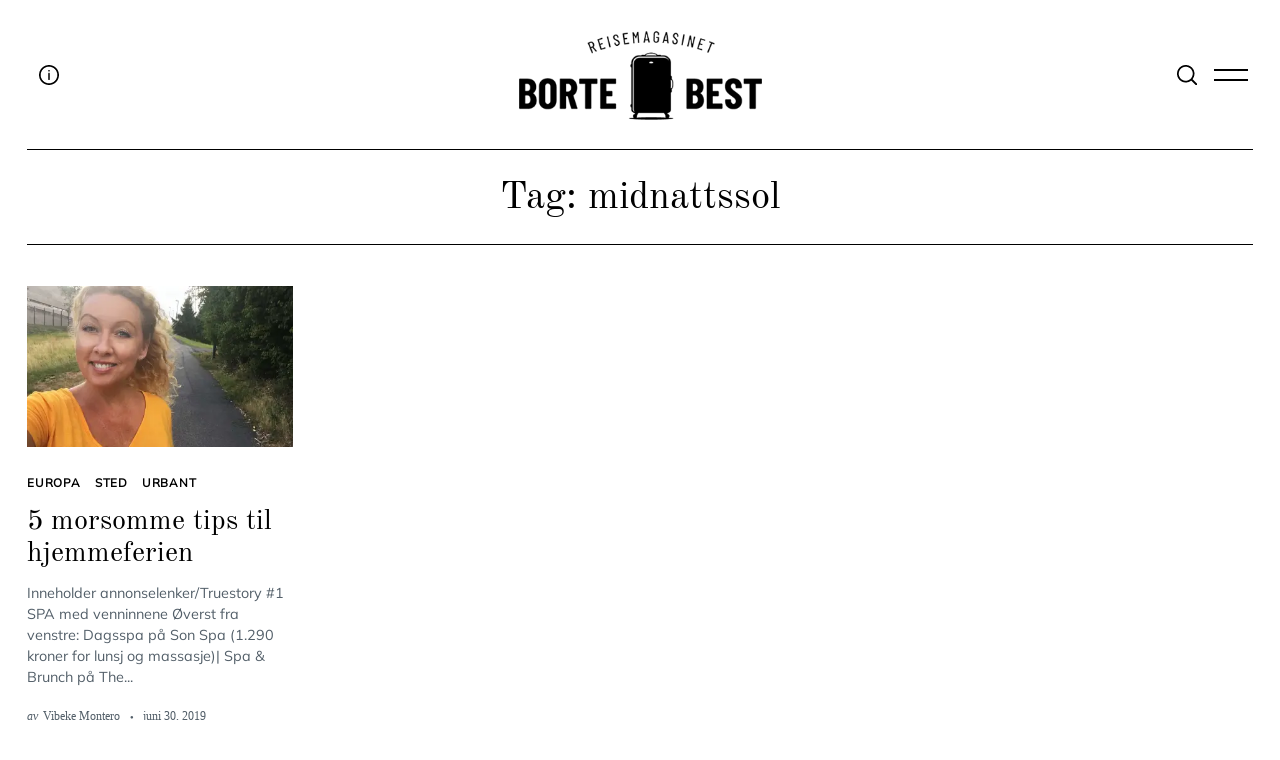

--- FILE ---
content_type: text/html; charset=UTF-8
request_url: https://bortebest.no/tag/midnattssol/
body_size: 17353
content:
<!doctype html>
<html lang="nb-NO">
<head>
<meta charset="UTF-8">
<meta name="viewport" content="width=device-width, minimum-scale=1">
<meta name="theme-color" content="#000000">
<link rel="profile" href="https://gmpg.org/xfn/11">
<script type="text/javascript">
/* <![CDATA[ */
window.JetpackScriptData = {"site":{"icon":"https://i0.wp.com/bortebest.no/wp-content/uploads/2021/07/bortebest_icon_logo-1.png?fit=350%2C350\u0026ssl=1\u0026w=64","title":"Reisemagasinet Bortebest","host":"unknown","is_wpcom_platform":false}};
/* ]]> */
</script>
<meta name='robots' content='index, follow, max-image-preview:large, max-snippet:-1, max-video-preview:-1' />
<style>img:is([sizes="auto" i], [sizes^="auto," i]) { contain-intrinsic-size: 3000px 1500px }</style>
<!-- This site is optimized with the Yoast SEO plugin v25.6 - https://yoast.com/wordpress/plugins/seo/ -->
<title>midnattssol Archives - Reisemagasinet Bortebest</title>
<link rel="canonical" href="https://bortebest.no/tag/midnattssol/" />
<meta property="og:locale" content="nb_NO" />
<meta property="og:type" content="article" />
<meta property="og:title" content="midnattssol Archives - Reisemagasinet Bortebest" />
<meta property="og:url" content="https://bortebest.no/tag/midnattssol/" />
<meta property="og:site_name" content="Reisemagasinet Bortebest" />
<meta property="og:image" content="https://i0.wp.com/bortebest.no/wp-content/uploads/2016/12/facebook.jpg?fit=842%2C595&ssl=1" />
<meta property="og:image:width" content="842" />
<meta property="og:image:height" content="595" />
<meta property="og:image:type" content="image/jpeg" />
<meta name="twitter:card" content="summary_large_image" />
<meta name="twitter:site" content="@Bortebest_no" />
<script type="application/ld+json" class="yoast-schema-graph">{"@context":"https://schema.org","@graph":[{"@type":"CollectionPage","@id":"https://bortebest.no/tag/midnattssol/","url":"https://bortebest.no/tag/midnattssol/","name":"midnattssol Archives - Reisemagasinet Bortebest","isPartOf":{"@id":"https://bortebest.no/#website"},"primaryImageOfPage":{"@id":"https://bortebest.no/tag/midnattssol/#primaryimage"},"image":{"@id":"https://bortebest.no/tag/midnattssol/#primaryimage"},"thumbnailUrl":"https://i0.wp.com/bortebest.no/wp-content/uploads/2019/06/Hjemmeferie_Oslo.jpg?fit=1100%2C825&ssl=1","inLanguage":"nb-NO"},{"@type":"ImageObject","inLanguage":"nb-NO","@id":"https://bortebest.no/tag/midnattssol/#primaryimage","url":"https://i0.wp.com/bortebest.no/wp-content/uploads/2019/06/Hjemmeferie_Oslo.jpg?fit=1100%2C825&ssl=1","contentUrl":"https://i0.wp.com/bortebest.no/wp-content/uploads/2019/06/Hjemmeferie_Oslo.jpg?fit=1100%2C825&ssl=1","width":1100,"height":825,"caption":"Ting å finne på i sommerferien"},{"@type":"WebSite","@id":"https://bortebest.no/#website","url":"https://bortebest.no/","name":"Reisemagasinet Bortebest","description":"Reisemagasin - just travel","publisher":{"@id":"https://bortebest.no/#organization"},"potentialAction":[{"@type":"SearchAction","target":{"@type":"EntryPoint","urlTemplate":"https://bortebest.no/?s={search_term_string}"},"query-input":{"@type":"PropertyValueSpecification","valueRequired":true,"valueName":"search_term_string"}}],"inLanguage":"nb-NO"},{"@type":"Organization","@id":"https://bortebest.no/#organization","name":"Reisemagasinet Bortebest","url":"https://bortebest.no/","logo":{"@type":"ImageObject","inLanguage":"nb-NO","@id":"https://bortebest.no/#/schema/logo/image/","url":"https://i0.wp.com/bortebest.no/wp-content/uploads/2015/03/logo1.png?fit=280%2C231&ssl=1","contentUrl":"https://i0.wp.com/bortebest.no/wp-content/uploads/2015/03/logo1.png?fit=280%2C231&ssl=1","width":280,"height":231,"caption":"Reisemagasinet Bortebest"},"image":{"@id":"https://bortebest.no/#/schema/logo/image/"},"sameAs":["https://www.facebook.com/reisebloggenbortebest","https://x.com/Bortebest_no","https://www.instagram.com/bortebest_bestabroad/","https://www.youtube.com/channel/UC13NGr3Yg5m2grl-n0DV-Gw"]}]}</script>
<!-- / Yoast SEO plugin. -->
<link rel='dns-prefetch' href='//www.googletagmanager.com' />
<link rel='dns-prefetch' href='//stats.wp.com' />
<link rel='preconnect' href='//c0.wp.com' />
<link rel='preconnect' href='//i0.wp.com' />
<link rel="alternate" type="application/rss+xml" title="Reisemagasinet Bortebest &raquo; strøm" href="https://bortebest.no/feed/" />
<link rel="alternate" type="application/rss+xml" title="Reisemagasinet Bortebest &raquo; kommentarstrøm" href="https://bortebest.no/comments/feed/" />
<link rel="alternate" type="application/rss+xml" title="Reisemagasinet Bortebest &raquo; midnattssol stikkord-strøm" href="https://bortebest.no/tag/midnattssol/feed/" />
<link rel='stylesheet' id='frontend.popup-css' href='https://bortebest.no/wp-content/plugins/popup-by-supsystic/modules/popup/css/frontend.popup.css?ver=1.10.34' type='text/css' media='all' />
<link rel='stylesheet' id='sbi_styles-css' href='https://bortebest.no/wp-content/plugins/instagram-feed/css/sbi-styles.min.css?ver=6.10.0' type='text/css' media='all' />
<link rel='stylesheet' id='wp-block-library-css' href='https://c0.wp.com/c/6.8.3/wp-includes/css/dist/block-library/style.min.css' type='text/css' media='all' />
<style id='classic-theme-styles-inline-css' type='text/css'>
/*! This file is auto-generated */
.wp-block-button__link{color:#fff;background-color:#32373c;border-radius:9999px;box-shadow:none;text-decoration:none;padding:calc(.667em + 2px) calc(1.333em + 2px);font-size:1.125em}.wp-block-file__button{background:#32373c;color:#fff;text-decoration:none}
</style>
<link rel='stylesheet' id='mediaelement-css' href='https://c0.wp.com/c/6.8.3/wp-includes/js/mediaelement/mediaelementplayer-legacy.min.css' type='text/css' media='all' />
<link rel='stylesheet' id='wp-mediaelement-css' href='https://c0.wp.com/c/6.8.3/wp-includes/js/mediaelement/wp-mediaelement.min.css' type='text/css' media='all' />
<style id='jetpack-sharing-buttons-style-inline-css' type='text/css'>
.jetpack-sharing-buttons__services-list{display:flex;flex-direction:row;flex-wrap:wrap;gap:0;list-style-type:none;margin:5px;padding:0}.jetpack-sharing-buttons__services-list.has-small-icon-size{font-size:12px}.jetpack-sharing-buttons__services-list.has-normal-icon-size{font-size:16px}.jetpack-sharing-buttons__services-list.has-large-icon-size{font-size:24px}.jetpack-sharing-buttons__services-list.has-huge-icon-size{font-size:36px}@media print{.jetpack-sharing-buttons__services-list{display:none!important}}.editor-styles-wrapper .wp-block-jetpack-sharing-buttons{gap:0;padding-inline-start:0}ul.jetpack-sharing-buttons__services-list.has-background{padding:1.25em 2.375em}
</style>
<style id='global-styles-inline-css' type='text/css'>
:root{--wp--preset--aspect-ratio--square: 1;--wp--preset--aspect-ratio--4-3: 4/3;--wp--preset--aspect-ratio--3-4: 3/4;--wp--preset--aspect-ratio--3-2: 3/2;--wp--preset--aspect-ratio--2-3: 2/3;--wp--preset--aspect-ratio--16-9: 16/9;--wp--preset--aspect-ratio--9-16: 9/16;--wp--preset--color--black: #000000;--wp--preset--color--cyan-bluish-gray: #abb8c3;--wp--preset--color--white: #ffffff;--wp--preset--color--pale-pink: #f78da7;--wp--preset--color--vivid-red: #cf2e2e;--wp--preset--color--luminous-vivid-orange: #ff6900;--wp--preset--color--luminous-vivid-amber: #fcb900;--wp--preset--color--light-green-cyan: #7bdcb5;--wp--preset--color--vivid-green-cyan: #00d084;--wp--preset--color--pale-cyan-blue: #8ed1fc;--wp--preset--color--vivid-cyan-blue: #0693e3;--wp--preset--color--vivid-purple: #9b51e0;--wp--preset--gradient--vivid-cyan-blue-to-vivid-purple: linear-gradient(135deg,rgba(6,147,227,1) 0%,rgb(155,81,224) 100%);--wp--preset--gradient--light-green-cyan-to-vivid-green-cyan: linear-gradient(135deg,rgb(122,220,180) 0%,rgb(0,208,130) 100%);--wp--preset--gradient--luminous-vivid-amber-to-luminous-vivid-orange: linear-gradient(135deg,rgba(252,185,0,1) 0%,rgba(255,105,0,1) 100%);--wp--preset--gradient--luminous-vivid-orange-to-vivid-red: linear-gradient(135deg,rgba(255,105,0,1) 0%,rgb(207,46,46) 100%);--wp--preset--gradient--very-light-gray-to-cyan-bluish-gray: linear-gradient(135deg,rgb(238,238,238) 0%,rgb(169,184,195) 100%);--wp--preset--gradient--cool-to-warm-spectrum: linear-gradient(135deg,rgb(74,234,220) 0%,rgb(151,120,209) 20%,rgb(207,42,186) 40%,rgb(238,44,130) 60%,rgb(251,105,98) 80%,rgb(254,248,76) 100%);--wp--preset--gradient--blush-light-purple: linear-gradient(135deg,rgb(255,206,236) 0%,rgb(152,150,240) 100%);--wp--preset--gradient--blush-bordeaux: linear-gradient(135deg,rgb(254,205,165) 0%,rgb(254,45,45) 50%,rgb(107,0,62) 100%);--wp--preset--gradient--luminous-dusk: linear-gradient(135deg,rgb(255,203,112) 0%,rgb(199,81,192) 50%,rgb(65,88,208) 100%);--wp--preset--gradient--pale-ocean: linear-gradient(135deg,rgb(255,245,203) 0%,rgb(182,227,212) 50%,rgb(51,167,181) 100%);--wp--preset--gradient--electric-grass: linear-gradient(135deg,rgb(202,248,128) 0%,rgb(113,206,126) 100%);--wp--preset--gradient--midnight: linear-gradient(135deg,rgb(2,3,129) 0%,rgb(40,116,252) 100%);--wp--preset--font-size--small: 13px;--wp--preset--font-size--medium: 20px;--wp--preset--font-size--large: 36px;--wp--preset--font-size--x-large: 42px;--wp--preset--spacing--20: 0.44rem;--wp--preset--spacing--30: 0.67rem;--wp--preset--spacing--40: 1rem;--wp--preset--spacing--50: 1.5rem;--wp--preset--spacing--60: 2.25rem;--wp--preset--spacing--70: 3.38rem;--wp--preset--spacing--80: 5.06rem;--wp--preset--shadow--natural: 6px 6px 9px rgba(0, 0, 0, 0.2);--wp--preset--shadow--deep: 12px 12px 50px rgba(0, 0, 0, 0.4);--wp--preset--shadow--sharp: 6px 6px 0px rgba(0, 0, 0, 0.2);--wp--preset--shadow--outlined: 6px 6px 0px -3px rgba(255, 255, 255, 1), 6px 6px rgba(0, 0, 0, 1);--wp--preset--shadow--crisp: 6px 6px 0px rgba(0, 0, 0, 1);}:where(.is-layout-flex){gap: 0.5em;}:where(.is-layout-grid){gap: 0.5em;}body .is-layout-flex{display: flex;}.is-layout-flex{flex-wrap: wrap;align-items: center;}.is-layout-flex > :is(*, div){margin: 0;}body .is-layout-grid{display: grid;}.is-layout-grid > :is(*, div){margin: 0;}:where(.wp-block-columns.is-layout-flex){gap: 2em;}:where(.wp-block-columns.is-layout-grid){gap: 2em;}:where(.wp-block-post-template.is-layout-flex){gap: 1.25em;}:where(.wp-block-post-template.is-layout-grid){gap: 1.25em;}.has-black-color{color: var(--wp--preset--color--black) !important;}.has-cyan-bluish-gray-color{color: var(--wp--preset--color--cyan-bluish-gray) !important;}.has-white-color{color: var(--wp--preset--color--white) !important;}.has-pale-pink-color{color: var(--wp--preset--color--pale-pink) !important;}.has-vivid-red-color{color: var(--wp--preset--color--vivid-red) !important;}.has-luminous-vivid-orange-color{color: var(--wp--preset--color--luminous-vivid-orange) !important;}.has-luminous-vivid-amber-color{color: var(--wp--preset--color--luminous-vivid-amber) !important;}.has-light-green-cyan-color{color: var(--wp--preset--color--light-green-cyan) !important;}.has-vivid-green-cyan-color{color: var(--wp--preset--color--vivid-green-cyan) !important;}.has-pale-cyan-blue-color{color: var(--wp--preset--color--pale-cyan-blue) !important;}.has-vivid-cyan-blue-color{color: var(--wp--preset--color--vivid-cyan-blue) !important;}.has-vivid-purple-color{color: var(--wp--preset--color--vivid-purple) !important;}.has-black-background-color{background-color: var(--wp--preset--color--black) !important;}.has-cyan-bluish-gray-background-color{background-color: var(--wp--preset--color--cyan-bluish-gray) !important;}.has-white-background-color{background-color: var(--wp--preset--color--white) !important;}.has-pale-pink-background-color{background-color: var(--wp--preset--color--pale-pink) !important;}.has-vivid-red-background-color{background-color: var(--wp--preset--color--vivid-red) !important;}.has-luminous-vivid-orange-background-color{background-color: var(--wp--preset--color--luminous-vivid-orange) !important;}.has-luminous-vivid-amber-background-color{background-color: var(--wp--preset--color--luminous-vivid-amber) !important;}.has-light-green-cyan-background-color{background-color: var(--wp--preset--color--light-green-cyan) !important;}.has-vivid-green-cyan-background-color{background-color: var(--wp--preset--color--vivid-green-cyan) !important;}.has-pale-cyan-blue-background-color{background-color: var(--wp--preset--color--pale-cyan-blue) !important;}.has-vivid-cyan-blue-background-color{background-color: var(--wp--preset--color--vivid-cyan-blue) !important;}.has-vivid-purple-background-color{background-color: var(--wp--preset--color--vivid-purple) !important;}.has-black-border-color{border-color: var(--wp--preset--color--black) !important;}.has-cyan-bluish-gray-border-color{border-color: var(--wp--preset--color--cyan-bluish-gray) !important;}.has-white-border-color{border-color: var(--wp--preset--color--white) !important;}.has-pale-pink-border-color{border-color: var(--wp--preset--color--pale-pink) !important;}.has-vivid-red-border-color{border-color: var(--wp--preset--color--vivid-red) !important;}.has-luminous-vivid-orange-border-color{border-color: var(--wp--preset--color--luminous-vivid-orange) !important;}.has-luminous-vivid-amber-border-color{border-color: var(--wp--preset--color--luminous-vivid-amber) !important;}.has-light-green-cyan-border-color{border-color: var(--wp--preset--color--light-green-cyan) !important;}.has-vivid-green-cyan-border-color{border-color: var(--wp--preset--color--vivid-green-cyan) !important;}.has-pale-cyan-blue-border-color{border-color: var(--wp--preset--color--pale-cyan-blue) !important;}.has-vivid-cyan-blue-border-color{border-color: var(--wp--preset--color--vivid-cyan-blue) !important;}.has-vivid-purple-border-color{border-color: var(--wp--preset--color--vivid-purple) !important;}.has-vivid-cyan-blue-to-vivid-purple-gradient-background{background: var(--wp--preset--gradient--vivid-cyan-blue-to-vivid-purple) !important;}.has-light-green-cyan-to-vivid-green-cyan-gradient-background{background: var(--wp--preset--gradient--light-green-cyan-to-vivid-green-cyan) !important;}.has-luminous-vivid-amber-to-luminous-vivid-orange-gradient-background{background: var(--wp--preset--gradient--luminous-vivid-amber-to-luminous-vivid-orange) !important;}.has-luminous-vivid-orange-to-vivid-red-gradient-background{background: var(--wp--preset--gradient--luminous-vivid-orange-to-vivid-red) !important;}.has-very-light-gray-to-cyan-bluish-gray-gradient-background{background: var(--wp--preset--gradient--very-light-gray-to-cyan-bluish-gray) !important;}.has-cool-to-warm-spectrum-gradient-background{background: var(--wp--preset--gradient--cool-to-warm-spectrum) !important;}.has-blush-light-purple-gradient-background{background: var(--wp--preset--gradient--blush-light-purple) !important;}.has-blush-bordeaux-gradient-background{background: var(--wp--preset--gradient--blush-bordeaux) !important;}.has-luminous-dusk-gradient-background{background: var(--wp--preset--gradient--luminous-dusk) !important;}.has-pale-ocean-gradient-background{background: var(--wp--preset--gradient--pale-ocean) !important;}.has-electric-grass-gradient-background{background: var(--wp--preset--gradient--electric-grass) !important;}.has-midnight-gradient-background{background: var(--wp--preset--gradient--midnight) !important;}.has-small-font-size{font-size: var(--wp--preset--font-size--small) !important;}.has-medium-font-size{font-size: var(--wp--preset--font-size--medium) !important;}.has-large-font-size{font-size: var(--wp--preset--font-size--large) !important;}.has-x-large-font-size{font-size: var(--wp--preset--font-size--x-large) !important;}
:where(.wp-block-post-template.is-layout-flex){gap: 1.25em;}:where(.wp-block-post-template.is-layout-grid){gap: 1.25em;}
:where(.wp-block-columns.is-layout-flex){gap: 2em;}:where(.wp-block-columns.is-layout-grid){gap: 2em;}
:root :where(.wp-block-pullquote){font-size: 1.5em;line-height: 1.6;}
</style>
<link rel='stylesheet' id='contact-form-7-css' href='https://bortebest.no/wp-content/plugins/contact-form-7/includes/css/styles.css?ver=6.1' type='text/css' media='all' />
<link rel='stylesheet' id='pdp/front.css-css' href='https://bortebest.no/wp-content/plugins/post-draft-preview/dist/styles/front.css' type='text/css' media='all' />
<link rel='stylesheet' id='nsc_bar_nice-cookie-consent-css' href='https://bortebest.no/wp-content/plugins/beautiful-and-responsive-cookie-consent/public/cookieNSCconsent.min.css?ver=4.7.0' type='text/css' media='all' />
<link rel='stylesheet' id='neomag-parent-style-css' href='https://bortebest.no/wp-content/themes/neomag/style.css?ver=d0c5995f67892243d87b221efa591576' type='text/css' media='all' />
<link rel='stylesheet' id='neomag-style-css' href='https://bortebest.no/wp-content/themes/neomag-child/style.css?ver=1.0' type='text/css' media='all' />
<style id='neomag-style-inline-css' type='text/css'>
:root { --content-width: 798px }
</style>
<style id='kadence-blocks-global-variables-inline-css' type='text/css'>
:root {--global-kb-font-size-sm:clamp(0.8rem, 0.73rem + 0.217vw, 0.9rem);--global-kb-font-size-md:clamp(1.1rem, 0.995rem + 0.326vw, 1.25rem);--global-kb-font-size-lg:clamp(1.75rem, 1.576rem + 0.543vw, 2rem);--global-kb-font-size-xl:clamp(2.25rem, 1.728rem + 1.63vw, 3rem);--global-kb-font-size-xxl:clamp(2.5rem, 1.456rem + 3.26vw, 4rem);--global-kb-font-size-xxxl:clamp(2.75rem, 0.489rem + 7.065vw, 6rem);}:root {--global-palette1: #3182CE;--global-palette2: #2B6CB0;--global-palette3: #1A202C;--global-palette4: #2D3748;--global-palette5: #4A5568;--global-palette6: #718096;--global-palette7: #EDF2F7;--global-palette8: #F7FAFC;--global-palette9: #ffffff;}
</style>
<link rel='stylesheet' id='neomag-addons-style-css' href='https://bortebest.no/wp-content/plugins/neomag-addons/css/neomag-addons-style.css?ver=d0c5995f67892243d87b221efa591576' type='text/css' media='all' />
<script type="text/javascript" src="https://c0.wp.com/c/6.8.3/wp-includes/js/jquery/jquery.min.js" id="jquery-core-js"></script>
<script type="text/javascript" src="https://c0.wp.com/c/6.8.3/wp-includes/js/jquery/jquery-migrate.min.js" id="jquery-migrate-js"></script>
<script type="text/javascript" src="https://bortebest.no/wp-content/plugins/popup-by-supsystic/js/common.min.js?ver=1.10.34" id="commonPps-js"></script>
<script type="text/javascript" id="corePps-js-extra">
/* <![CDATA[ */
var PPS_DATA = {"siteUrl":"https:\/\/bortebest.no\/","imgPath":"https:\/\/bortebest.no\/wp-content\/plugins\/popup-by-supsystic\/img\/","cssPath":"https:\/\/bortebest.no\/wp-content\/plugins\/popup-by-supsystic\/css\/","loader":"https:\/\/bortebest.no\/wp-content\/plugins\/popup-by-supsystic\/img\/loading.gif","close":"https:\/\/bortebest.no\/wp-content\/plugins\/popup-by-supsystic\/img\/cross.gif","ajaxurl":"https:\/\/bortebest.no\/wp-admin\/admin-ajax.php","options":{"add_love_link":"0","disable_autosave":"0"},"PPS_CODE":"pps","jsPath":"https:\/\/bortebest.no\/wp-content\/plugins\/popup-by-supsystic\/js\/"};
/* ]]> */
</script>
<script type="text/javascript" src="https://bortebest.no/wp-content/plugins/popup-by-supsystic/js/core.min.js?ver=1.10.34" id="corePps-js"></script>
<script type="text/javascript" id="frontend.popup-js-extra">
/* <![CDATA[ */
var ppsPopups = [{"id":"101","label":"Jetpack","active":"1","original_id":"42","params":{"main":{"show_on_page_load_delay":"30","show_on_click_on_el_delay":"0","show_on":"scroll_window","show_on_scroll_window_enb_delay":"1","show_on_scroll_window_delay":"30","show_on_scroll_window_enb_perc_scroll":"1","show_on_scroll_window_perc_scroll":"30","show_on_link_follow_delay":"0","visit_page_cnt":"","close_on":"user_close","show_pages":"all","show_time_from":"12:00am","show_time_to":"12:00am","show_date_from":"","show_date_to":"","show_to":"first_time_visit","show_to_first_time_visit_days":"30","show_to_until_make_action_days":"30","count_times_num":"1","count_times_mes":"day","hide_for_devices_show":"0","hide_for_post_types_show":"0","hide_for_ips_show":"0","hide_for_ips":"","hide_for_countries_show":"0","hide_for_languages_show":"0","hide_search_engines_show":"0","hide_preg_url_show":"0","hide_preg_url":"","hide_for_user_roles_show":"0"},"tpl":{"width":"400","width_measure":"px","bg_overlay_opacity":"0.5","bg_overlay_type":"color","bg_overlay_color":"#000","bg_overlay_img":"","bg_overlay_img_pos":"stretch","bg_type_0":"color","bg_img_0":"https:\/\/bortebest.no\/wp-content\/plugins\/popup-by-supsystic\/assets\/popup\/img\/assets\/sign-up-classic-bg.png","bg_color_0":"#848484","bg_type_1":"color","bg_img_1":"","bg_color_1":"#383838","font_label":"Abel","label_font_color":"#ffffff","font_txt_0":"Abel","text_font_color_0":"#f9e6ce","font_footer":"Abel","footer_font_color":"#585858","responsive_mode":"def","reidrect_on_close":"","close_btn":"close-black-in-white-circle","bullets":"lists_green","layered_pos":"","label":"","enb_txt_0":"1","enb_foot_note":"1","foot_note":"Din informasjon vil aldri <br \/> bli delt med noen tredjepart ","enb_sm_facebook":"1","sm_design":"simple","anim_key":"none","anim_close_key":"","anim_duration":1000,"anim_close_duration":"","enb_subscribe":"1","sub_dest":"jetpack","sub_wp_create_user_role":"subscriber","sub_confirm_reload_time":"10","sub_mailchimp_groups_full":"","sub_fields":{"name":{"enb":"1","name":"name","html":"text","label":"Navn","value":"","custom":"0","mandatory":"0","set_preset":""},"email":{"enb":"1","name":"email","html":"text","label":"E-postadresse","value":"","custom":"0","mandatory":"1","set_preset":""}},"blacklist":"","blacklist_error":"Din epost er i svarteliste","sub_txt_confirm_sent":"SUKSESS! Vi har sendt deg en e-post for \u00e5 bekrefte abonnementet. Vennligst aktiver lenken i e-posten for \u00e5 begynne \u00e5 motta v\u00e5r reiseinspirasjon i innboksen.","sub_txt_success":"Takk for at du abonnerer!","sub_txt_invalid_email":"Tom eller ugyldig e-post","sub_txt_exists_email":"Tom eller ugyldig e-post","sub_redirect_url":"","sub_txt_confirm_mail_subject":"ABONNERE!","sub_txt_confirm_mail_from":"admin@bortebest.no","sub_txt_confirm_mail_message":"You subscribed on site <a href=\"[siteurl]\">[sitename]<\/a>. Follow <a href=\"[confirm_link]\">this link<\/a> to complete your subscription. If you did not subscribe here - just ignore this message.","sub_txt_subscriber_mail_subject":"[sitename] Your username and password","sub_txt_subscriber_mail_from":"admin@v.bortebest.no","sub_txt_subscriber_mail_message":"Username: [user_login]<br \/>Password: [password]<br \/>[login_url]","sub_redirect_email_exists":"","sub_btn_label":"ABONNERE!","sub_new_email":"admin@bortebest.no","sub_new_subject":"Ny abonnent p\u00e5 Bortebest","sub_new_message":"Du har en ny abonnent p\u00e5 nettstedet ditt <a href=\"[site url]\">[nettstedsnavn]<\/a>, her oss abonnentinformasjon:<br \/>[abonnentdata]","sub_attach":[""],"stat_ga_code":"","txt_0":"<h5><img class=\"aligncenter wp-image-26787 size-thumbnail\" src=\"https:\/\/bortebest.no\/wp-content\/uploads\/2021\/07\/bortebest_icon_logo-1-150x150.png\" alt=\"\" width=\"150\" height=\"150\" \/><\/h5><h5 style=\"text-align: left\"><span style=\"font-size: 12pt\">Oppgi din epost-adresse for \u00e5 abonnere p\u00e5 Bortebest og motta varsler om nye innlegg via epost.<\/span><\/h5>","enb_sub_name":1,"reg_fields":{"name":{"label":"Name","html":"text","enb":1,"name":"name"},"email":{"label":"E-Mail","html":"text","enb":true,"mandatory":true,"name":"email"}}},"opts_attrs":{"bg_number":"2","txt_block_number":"1"}},"img_preview":"sign-up-classic.jpg","show_on":"4","show_to":"2","show_pages":"1","type_id":"1","views":"32302","unique_views":"32302","actions":"363","date_created":"2015-01-10 18:59:43","sort_order":"0","show_in_admin_area":"0","img_preview_url":"https:\/\/bortebest.no\/wp-content\/plugins\/popup-by-supsystic\/assets\/popup\/img\/preview\/sign-up-classic.jpg","view_id":"101_797634","type":"common","rendered_html":"<span style=\"display: none;\" id=\"ppsPopupStylesHidden_101_797634\">#ppsPopupShell_101_797634 {\n\twidth: 400px;\n  \tpadding: 15px;\n  \tfont-family: \"Hind\",\"arial\",arial;\n\tfont-size: 13px;\n\tline-height: 21px;\n\tfont-weight: normal;\n\tcolor: #000;\n  \ttext-align: center;\n    border: black solid 1px;\n    background-color: white;\n}\n#ppsPopupShell_101_797634, #ppsPopupShell_101_797634 * {\n\t-webkit-box-sizing: border-box;\n\t-moz-box-sizing:    border-box;\n\tbox-sizing:         border-box;\n    }\n#ppsPopupShell_101_797634 .ppsInnerTblContent {\n\tdisplay: table;\n  \twidth: 100%;\n  }\n#ppsPopupShell_101_797634 .ppsPopupInner {\n  \twidth: 100%;\n  \tdisplay: table-cell;\n  \tpadding: 40px;\tbackground-color: white;\n  \tbackground-image: none;}\n#ppsPopupShell_101_797634 .ppsPopupLabel {\n\tfont-family: \"Dancing Script\", arial;\n\tfont-size: 40px;\n\tline-height: 40px;\n\tfont-weight: bold;\n  \tmargin-bottom: 30px;\n}\n#ppsPopupShell_101_797634 .ppsSubscribeShell form {\n\tmargin-bottom: 20px;\n}\n#ppsPopupShell_101_797634 .ppsSubscribeShell input,\n#ppsPopupShell_101_797634 .ppsSubscribeShell .ppsSubSelect,\n#ppsPopupShell_101_797634 .ppsSubscribeShell textarea {\n\twidth: 100%;\n  \tmargin-bottom: 10px;\n  \tborder-radius: 0;\n    height: 40px;\n  \tfont-size: 14px;\n    }\n#ppsPopupShell_101_797634 .ppsSubscribeShell input[type=text],#ppsPopupShell_101_797634 .ppsSubscribeShell input[type=email],#ppsPopupShell_101_797634 .ppsSubscribeShell input[type=password],#ppsPopupShell_101_797634 .ppsSubscribeShell input[type=email],\n#ppsPopupShell_101_797634 .ppsSubscribeShell .ppsSubSelect,\n#ppsPopupShell_101_797634 .ppsSubscribeShell textarea {\n  \tpadding-left: 10px;\n  \tbackground-color: #fff;\n}\n#ppsPopupShell_101_797634 .ppsSubscribeShell .ppsSubSelect {\n\tdisplay: table;\n  \ttext-align: left;\n}\n#ppsPopupShell_101_797634 .ppsSubscribeShell .ppsSubSelectLabel,\n#ppsPopupShell_101_797634 .ppsSubscribeShell select {\n\tdisplay: table-cell;\n  \tcolor: #000;\n}\n#ppsPopupShell_101_797634 .ppsSubscribeShell .ppsSubSelectLabel {\n\topacity: 0.5;\n}\n#ppsPopupShell_101_797634 .ppsSubscribeShell select {\n\twidth: 100%;\n  \tbackground-color: transparent;\n  \theight: 40px;\n  \tborder: none;\n  \tmargin-left: -4px;\n  \tfont-size: 17px;\n}\n#ppsPopupShell_101_797634 .ppsSubscribeShell textarea {\n\tfont-family: inherit;\n  \theight: auto;\n    padding-top: 5px;\n}\n#ppsPopupShell_101_797634 .ppsSubscribeShell input[type=submit] {\n\tborder-color: #000;  \tbackground: #383838 100%;\n  \tbackground-image: none;\n  \tborder: 1px solid #fff;\n  \tbox-shadow: 0 0 0 4px #383838;\n  \twidth: calc(100% - 8px);  \tcolor: #fff;\n  \tcursor: pointer;\n}\n#ppsPopupShell_101_797634 .ppsSubscribeShell input[type=submit]:hover {\n   border-width: 2px;\n}\n#ppsPopupShell_101_797634 .ppsPopupTxt_0 {\n  \twidth: 100%;\n\tfont-size: 14px;\n  \tmargin-bottom: 20px;\n}\n#ppsPopupShell_101_797634 .ppsPopupClose {\n\tbackground-repeat: no-repeat;\n  \tcursor: pointer;\n\ttop: 15px;\n  \tright: 10px;\n}\n#ppsPopupShell_101_797634 .ppsPopupClose.ppsPopupClose_lists_black {\n \ttop: 0 !important;\n  \tright: 0 !important;\n}\n#ppsPopupShell_101_797634 .ppsPopupClose:hover {\n\topacity: 0.8;\n}\n#ppsPopupShell_101_797634 .ppsFootNote {\n\tcolor: #585858;\n    font-family: \"Helvetica Neue\",Helvetica,Arial,sans-serif;\n    font-size: x-small;\n    font-style: italic;\n    line-height: 14px;\n  \tmargin: 5px 30px;\n}\n#ppsPopupShell_101_797634 .ppsSm {\n\tmargin-top:20px;\n}#ppsPopupShell_101_797634 .ppsPopupClose { position:absolute;background-image:url(\"https:\/\/bortebest.no\/wp-content\/plugins\/popup-by-supsystic\/modules\/popup\/img\/assets\/close_btns\/close-black-in-white-circle.png\");background-repeat:no-repeat;top:16px;right:16px;width:32px;height:32px; }#ppsPopupShell_101_797634 ul li { background-image:url(\"https:\/\/bortebest.no\/wp-content\/plugins\/popup-by-supsystic\/modules\/popup\/img\/assets\/bullets\/lists_green.png\");;list-style:none !important;background-repeat:no-repeat !important;padding-left:30px !important;margin-bottom:10px !important;min-height:25px !important; }<\/span><link href=\"https:\/\/fonts.googleapis.com\/css?family=Dancing+Script|Gloria+Hallelujah|Hind|Pacifico|Satisfy\" rel=\"stylesheet\"> \n<div id=\"ppsPopupShell_101_797634\" class=\"ppsPopupShell ppsPopupListsShell\">\n\t<a href=\"#\" class=\"ppsPopupClose ppsPopupClose_close-black-in-white-circle\"><\/a>\n\t<div class=\"ppsInnerTblContent\">\n\t\t<div class=\"ppsPopupListsInner ppsPopupInner\">\t\t\t<div style=\"clear: both;\"><\/div>\t\t\t\t<div class=\"ppsPopupTxt ppsPopupClassyTxt ppsPopupClassyTxt_0 ppsPopupTxt_0\">\n\t\t\t\t<h5><img class=\"aligncenter wp-image-26787 size-thumbnail\" src=\"https:\/\/bortebest.no\/wp-content\/uploads\/2021\/07\/bortebest_icon_logo-1-150x150.png\" alt=\"\" width=\"150\" height=\"150\" \/><\/h5><h5 style=\"text-align: left\"><span style=\"font-size: 12pt\">Oppgi din epost-adresse for \u00e5 abonnere p\u00e5 Bortebest og motta varsler om nye innlegg via epost.<\/span><\/h5>\n\t\t\t\t<\/div>\t\t\t\t<div class=\"ppsSubscribeShell\">\n\t\t\t\t\t<form class=\"ppsSubscribeForm ppsSubscribeForm_jetpack\" action=\"https:\/\/bortebest.no\/\" method=\"post\">\n\t\t\t\t\t<input type=\"text\" name=\"name\" value=\"\"  placeholder=\"Navn\" \/><input type=\"email\" name=\"email\" value=\"\"  required  placeholder=\"E-postadresse\" \/>\n\t\t\t\t\t<input type=\"submit\" name=\"submit\" value=\"ABONNERE!\" \/>\n\t\t\t\t\t<input type=\"hidden\" name=\"mod\" value=\"subscribe\"  \/><input type=\"hidden\" name=\"action\" value=\"subscribe\"  \/><input type=\"hidden\" name=\"id\" value=\"101\"  \/><input type=\"hidden\" name=\"_wpnonce\" value=\"25fce28b89\"  \/><div class=\"ppsSubMsg\"><\/div><\/form>\n\t\t\t\t\t<div style=\"clear: both;\"><\/div>\n\t\t\t\t<\/div>\t\t\t<div style=\"clear: both;\"><\/div>\n\t\t\t<div class=\"ppsRightCol\">\t\t\t\t\t<div class=\"ppsFootNote\">\n\t\t\t\t\tDin informasjon vil aldri <br \/> bli delt med noen tredjepart \n\t\t\t\t\t<\/div>\t\t\t<\/div>\n\t\t<\/div>\n\t<\/div>\n<\/div>","connect_hash":"52edff6fe6aa0f14157f255774268aea"}];
/* ]]> */
</script>
<script type="text/javascript" src="https://bortebest.no/wp-content/plugins/popup-by-supsystic/modules/popup/js/frontend.popup.js?ver=1.10.34" id="frontend.popup-js"></script>
<!-- Google tag (gtag.js) snippet added by Site Kit -->
<!-- Google Analytics snippet added by Site Kit -->
<script type="text/javascript" src="https://www.googletagmanager.com/gtag/js?id=G-27SL3BLV05" id="google_gtagjs-js" async></script>
<script type="text/javascript" id="google_gtagjs-js-after">
/* <![CDATA[ */
window.dataLayer = window.dataLayer || [];function gtag(){dataLayer.push(arguments);}
gtag("set","linker",{"domains":["bortebest.no"]});
gtag("js", new Date());
gtag("set", "developer_id.dZTNiMT", true);
gtag("config", "G-27SL3BLV05");
/* ]]> */
</script>
<link rel="https://api.w.org/" href="https://bortebest.no/wp-json/" /><link rel="alternate" title="JSON" type="application/json" href="https://bortebest.no/wp-json/wp/v2/tags/2856" /><link rel="EditURI" type="application/rsd+xml" title="RSD" href="https://bortebest.no/xmlrpc.php?rsd" />
<meta name="generator" content="Site Kit by Google 1.158.0" />	<style>img#wpstats{display:none}</style>
<style type="text/css">.pp-podcast {opacity: 0;}</style>
<link rel="icon" href="https://i0.wp.com/bortebest.no/wp-content/uploads/2021/07/bortebest_icon_logo-1.png?fit=32%2C32&#038;ssl=1" sizes="32x32" />
<link rel="icon" href="https://i0.wp.com/bortebest.no/wp-content/uploads/2021/07/bortebest_icon_logo-1.png?fit=192%2C192&#038;ssl=1" sizes="192x192" />
<link rel="apple-touch-icon" href="https://i0.wp.com/bortebest.no/wp-content/uploads/2021/07/bortebest_icon_logo-1.png?fit=180%2C180&#038;ssl=1" />
<meta name="msapplication-TileImage" content="https://i0.wp.com/bortebest.no/wp-content/uploads/2021/07/bortebest_icon_logo-1.png?fit=270%2C270&#038;ssl=1" />
<style type="text/css" id="wp-custom-css">
.post-date, .comment-count, .views-count, .byline {
white-space: nowrap;
font-family: Montserrat;
font-size: 0.8125rem;
}
.cc-revoke, .cc-window {
font-family: "Mulish",Arial,sans-serif;
font-size: 16px;
line-height: 1.5em;
}
/*ocultar prev nest post*/
.single-section.navigation.post-navigation {
display: none;
}
/*error doble avatar*/
avatar avatar-38 photo {
display:none;
}
</style>
<style id="kirki-inline-styles">.has-custom-logo{max-width:279px;}.site-branding .text-logo{font-size:48px;text-transform:uppercase;}.h1,.h2,.h3,.h4,.h5,.h6,.main-font,h1,h2,h3,h4,h5,h6{font-family:Old Standard TT;font-weight:400;text-transform:none;}:root{--headings-font-family:Old Standard TT;--body-font-family:Mulish;--site-background:#ffffff;--site-color:#000000;--site-separators-color:#000000;--category-color:#000000;--mouse-hover-color:#fff546;--content-link:#57cfcf;}body{font-family:Mulish;font-weight:400;}.section-title{color:#000000;}.entry-title{color:#000000;}.entry-summary{color:#535f69;}.entry-meta, .byline, .post-date, .tags-list a{color:#535f69;}[type=text], [type=search], [type=url], [type=number], [type=email], textarea{color:#000000;border-color:#dddddd;}.search-form .search-submit{color:#dddddd;}[type=button], [type=reset], [type=submit], button, [type=button]:focus, [type=button]:hover, [type=reset]:focus, [type=reset]:hover, [type=submit]:focus, [type=submit]:hover, button:focus, button:hover, .button{background-color:#000000;}[type=button], [type=reset], [type=submit], button, [type=button]:focus, [type=button]:hover, [type=reset]:focus, [type=reset]:hover, [type=submit]:focus, [type=submit]:hover, button:focus, button:hover, .button:hover{color:#ffffff;}.sticky-navbar, .sticky-navbar .text-logo{color:#000000;}.sticky-navbar li:hover a, .sticky-navbar .header-dropdown--content, .sticky-navbar .menu-type--dropdown .sub-menu{color:#535f69;}.sticky-navbar{background-color:#c9c9c9;}.offcanvas--modal:after{background-color:rgba(255, 255, 255, 0.98);}.offcanvas--modal, .offcanvas--modal .search-field{color:#000000;}.sticky--post-counter, .sticky-icon{background-color:#57cfcf;}.sticky--post-counter:before, .sticky-icon svg{color:#000000;}.author-profile{border-color:#000000;}.site-footer{color:#000000;}.site-footer a{color:#3fc1be;}.site-footer a:hover, .site-footer .menu-layout--bullets li:hover a{color:#666666;}.site-footer, .site-footer .site-info{background-color:#ffffff;}.site-footer [class*=hor-sep-]:after, .site-footer [class*=hor-sep-]:before, .site-footer .sep-b-post>.column+.column:before, .site-footer .sep-b-post>.post+.post:before, .site-footer .sep-b-post>.widget+.widget:before, .site-footer .strikethrough-title:after, .site-footer .strikethrough-title:before, .site-footer .widget_archive li:not(:last-child):after, .site-footer .widget_categories li:not(:last-child):after, .site-footer .widget_meta li:not(:last-child):after, .site-footer .widget_nav_menu li:not(:last-child):after, .site-footer .widget_pages li:not(:last-child):after, .site-footer .widget_product_categories li:not(:last-child):after, .site-footer .widget_recent_comments li:not(:last-child):after, .site-footer .widget_recent_entries li:not(:last-child):after{background-color:#000000;}.back-top{color:#ffffff;background-color:#000000;}.infinite-scroll-loader{color:#000000;}@media (min-width: 64.0625em){.header-row{padding-top:1vw;padding-bottom:1vw;}#main-navigation, #offcanvas-main-navigation{font-size:1rem;}.archive-header{padding-top:1vw;padding-bottom:1vw;}}/* cyrillic-ext */
@font-face {
font-family: 'Old Standard TT';
font-style: normal;
font-weight: 400;
font-display: swap;
src: url(https://bortebest.no/wp-content/fonts/old-standard-tt/MwQubh3o1vLImiwAVvYawgcf2eVep1q4dHc.woff2) format('woff2');
unicode-range: U+0460-052F, U+1C80-1C8A, U+20B4, U+2DE0-2DFF, U+A640-A69F, U+FE2E-FE2F;
}
/* cyrillic */
@font-face {
font-family: 'Old Standard TT';
font-style: normal;
font-weight: 400;
font-display: swap;
src: url(https://bortebest.no/wp-content/fonts/old-standard-tt/MwQubh3o1vLImiwAVvYawgcf2eVerlq4dHc.woff2) format('woff2');
unicode-range: U+0301, U+0400-045F, U+0490-0491, U+04B0-04B1, U+2116;
}
/* vietnamese */
@font-face {
font-family: 'Old Standard TT';
font-style: normal;
font-weight: 400;
font-display: swap;
src: url(https://bortebest.no/wp-content/fonts/old-standard-tt/MwQubh3o1vLImiwAVvYawgcf2eVepVq4dHc.woff2) format('woff2');
unicode-range: U+0102-0103, U+0110-0111, U+0128-0129, U+0168-0169, U+01A0-01A1, U+01AF-01B0, U+0300-0301, U+0303-0304, U+0308-0309, U+0323, U+0329, U+1EA0-1EF9, U+20AB;
}
/* latin-ext */
@font-face {
font-family: 'Old Standard TT';
font-style: normal;
font-weight: 400;
font-display: swap;
src: url(https://bortebest.no/wp-content/fonts/old-standard-tt/MwQubh3o1vLImiwAVvYawgcf2eVepFq4dHc.woff2) format('woff2');
unicode-range: U+0100-02BA, U+02BD-02C5, U+02C7-02CC, U+02CE-02D7, U+02DD-02FF, U+0304, U+0308, U+0329, U+1D00-1DBF, U+1E00-1E9F, U+1EF2-1EFF, U+2020, U+20A0-20AB, U+20AD-20C0, U+2113, U+2C60-2C7F, U+A720-A7FF;
}
/* latin */
@font-face {
font-family: 'Old Standard TT';
font-style: normal;
font-weight: 400;
font-display: swap;
src: url(https://bortebest.no/wp-content/fonts/old-standard-tt/MwQubh3o1vLImiwAVvYawgcf2eVeqlq4.woff2) format('woff2');
unicode-range: U+0000-00FF, U+0131, U+0152-0153, U+02BB-02BC, U+02C6, U+02DA, U+02DC, U+0304, U+0308, U+0329, U+2000-206F, U+20AC, U+2122, U+2191, U+2193, U+2212, U+2215, U+FEFF, U+FFFD;
}/* cyrillic-ext */
@font-face {
font-family: 'Mulish';
font-style: normal;
font-weight: 400;
font-display: swap;
src: url(https://bortebest.no/wp-content/fonts/mulish/1Ptyg83HX_SGhgqO0yLcmjzUAuWexZNR8aqvG4w-.woff2) format('woff2');
unicode-range: U+0460-052F, U+1C80-1C8A, U+20B4, U+2DE0-2DFF, U+A640-A69F, U+FE2E-FE2F;
}
/* cyrillic */
@font-face {
font-family: 'Mulish';
font-style: normal;
font-weight: 400;
font-display: swap;
src: url(https://bortebest.no/wp-content/fonts/mulish/1Ptyg83HX_SGhgqO0yLcmjzUAuWexZNR8aOvG4w-.woff2) format('woff2');
unicode-range: U+0301, U+0400-045F, U+0490-0491, U+04B0-04B1, U+2116;
}
/* vietnamese */
@font-face {
font-family: 'Mulish';
font-style: normal;
font-weight: 400;
font-display: swap;
src: url(https://bortebest.no/wp-content/fonts/mulish/1Ptyg83HX_SGhgqO0yLcmjzUAuWexZNR8aivG4w-.woff2) format('woff2');
unicode-range: U+0102-0103, U+0110-0111, U+0128-0129, U+0168-0169, U+01A0-01A1, U+01AF-01B0, U+0300-0301, U+0303-0304, U+0308-0309, U+0323, U+0329, U+1EA0-1EF9, U+20AB;
}
/* latin-ext */
@font-face {
font-family: 'Mulish';
font-style: normal;
font-weight: 400;
font-display: swap;
src: url(https://bortebest.no/wp-content/fonts/mulish/1Ptyg83HX_SGhgqO0yLcmjzUAuWexZNR8amvG4w-.woff2) format('woff2');
unicode-range: U+0100-02BA, U+02BD-02C5, U+02C7-02CC, U+02CE-02D7, U+02DD-02FF, U+0304, U+0308, U+0329, U+1D00-1DBF, U+1E00-1E9F, U+1EF2-1EFF, U+2020, U+20A0-20AB, U+20AD-20C0, U+2113, U+2C60-2C7F, U+A720-A7FF;
}
/* latin */
@font-face {
font-family: 'Mulish';
font-style: normal;
font-weight: 400;
font-display: swap;
src: url(https://bortebest.no/wp-content/fonts/mulish/1Ptyg83HX_SGhgqO0yLcmjzUAuWexZNR8aevGw.woff2) format('woff2');
unicode-range: U+0000-00FF, U+0131, U+0152-0153, U+02BB-02BC, U+02C6, U+02DA, U+02DC, U+0304, U+0308, U+0329, U+2000-206F, U+20AC, U+2122, U+2191, U+2193, U+2212, U+2215, U+FEFF, U+FFFD;
}/* cyrillic-ext */
@font-face {
font-family: 'Old Standard TT';
font-style: normal;
font-weight: 400;
font-display: swap;
src: url(https://bortebest.no/wp-content/fonts/old-standard-tt/MwQubh3o1vLImiwAVvYawgcf2eVep1q4dHc.woff2) format('woff2');
unicode-range: U+0460-052F, U+1C80-1C8A, U+20B4, U+2DE0-2DFF, U+A640-A69F, U+FE2E-FE2F;
}
/* cyrillic */
@font-face {
font-family: 'Old Standard TT';
font-style: normal;
font-weight: 400;
font-display: swap;
src: url(https://bortebest.no/wp-content/fonts/old-standard-tt/MwQubh3o1vLImiwAVvYawgcf2eVerlq4dHc.woff2) format('woff2');
unicode-range: U+0301, U+0400-045F, U+0490-0491, U+04B0-04B1, U+2116;
}
/* vietnamese */
@font-face {
font-family: 'Old Standard TT';
font-style: normal;
font-weight: 400;
font-display: swap;
src: url(https://bortebest.no/wp-content/fonts/old-standard-tt/MwQubh3o1vLImiwAVvYawgcf2eVepVq4dHc.woff2) format('woff2');
unicode-range: U+0102-0103, U+0110-0111, U+0128-0129, U+0168-0169, U+01A0-01A1, U+01AF-01B0, U+0300-0301, U+0303-0304, U+0308-0309, U+0323, U+0329, U+1EA0-1EF9, U+20AB;
}
/* latin-ext */
@font-face {
font-family: 'Old Standard TT';
font-style: normal;
font-weight: 400;
font-display: swap;
src: url(https://bortebest.no/wp-content/fonts/old-standard-tt/MwQubh3o1vLImiwAVvYawgcf2eVepFq4dHc.woff2) format('woff2');
unicode-range: U+0100-02BA, U+02BD-02C5, U+02C7-02CC, U+02CE-02D7, U+02DD-02FF, U+0304, U+0308, U+0329, U+1D00-1DBF, U+1E00-1E9F, U+1EF2-1EFF, U+2020, U+20A0-20AB, U+20AD-20C0, U+2113, U+2C60-2C7F, U+A720-A7FF;
}
/* latin */
@font-face {
font-family: 'Old Standard TT';
font-style: normal;
font-weight: 400;
font-display: swap;
src: url(https://bortebest.no/wp-content/fonts/old-standard-tt/MwQubh3o1vLImiwAVvYawgcf2eVeqlq4.woff2) format('woff2');
unicode-range: U+0000-00FF, U+0131, U+0152-0153, U+02BB-02BC, U+02C6, U+02DA, U+02DC, U+0304, U+0308, U+0329, U+2000-206F, U+20AC, U+2122, U+2191, U+2193, U+2212, U+2215, U+FEFF, U+FFFD;
}/* cyrillic-ext */
@font-face {
font-family: 'Mulish';
font-style: normal;
font-weight: 400;
font-display: swap;
src: url(https://bortebest.no/wp-content/fonts/mulish/1Ptyg83HX_SGhgqO0yLcmjzUAuWexZNR8aqvG4w-.woff2) format('woff2');
unicode-range: U+0460-052F, U+1C80-1C8A, U+20B4, U+2DE0-2DFF, U+A640-A69F, U+FE2E-FE2F;
}
/* cyrillic */
@font-face {
font-family: 'Mulish';
font-style: normal;
font-weight: 400;
font-display: swap;
src: url(https://bortebest.no/wp-content/fonts/mulish/1Ptyg83HX_SGhgqO0yLcmjzUAuWexZNR8aOvG4w-.woff2) format('woff2');
unicode-range: U+0301, U+0400-045F, U+0490-0491, U+04B0-04B1, U+2116;
}
/* vietnamese */
@font-face {
font-family: 'Mulish';
font-style: normal;
font-weight: 400;
font-display: swap;
src: url(https://bortebest.no/wp-content/fonts/mulish/1Ptyg83HX_SGhgqO0yLcmjzUAuWexZNR8aivG4w-.woff2) format('woff2');
unicode-range: U+0102-0103, U+0110-0111, U+0128-0129, U+0168-0169, U+01A0-01A1, U+01AF-01B0, U+0300-0301, U+0303-0304, U+0308-0309, U+0323, U+0329, U+1EA0-1EF9, U+20AB;
}
/* latin-ext */
@font-face {
font-family: 'Mulish';
font-style: normal;
font-weight: 400;
font-display: swap;
src: url(https://bortebest.no/wp-content/fonts/mulish/1Ptyg83HX_SGhgqO0yLcmjzUAuWexZNR8amvG4w-.woff2) format('woff2');
unicode-range: U+0100-02BA, U+02BD-02C5, U+02C7-02CC, U+02CE-02D7, U+02DD-02FF, U+0304, U+0308, U+0329, U+1D00-1DBF, U+1E00-1E9F, U+1EF2-1EFF, U+2020, U+20A0-20AB, U+20AD-20C0, U+2113, U+2C60-2C7F, U+A720-A7FF;
}
/* latin */
@font-face {
font-family: 'Mulish';
font-style: normal;
font-weight: 400;
font-display: swap;
src: url(https://bortebest.no/wp-content/fonts/mulish/1Ptyg83HX_SGhgqO0yLcmjzUAuWexZNR8aevGw.woff2) format('woff2');
unicode-range: U+0000-00FF, U+0131, U+0152-0153, U+02BB-02BC, U+02C6, U+02DA, U+02DC, U+0304, U+0308, U+0329, U+2000-206F, U+20AC, U+2122, U+2191, U+2193, U+2212, U+2215, U+FEFF, U+FFFD;
}/* cyrillic-ext */
@font-face {
font-family: 'Old Standard TT';
font-style: normal;
font-weight: 400;
font-display: swap;
src: url(https://bortebest.no/wp-content/fonts/old-standard-tt/MwQubh3o1vLImiwAVvYawgcf2eVep1q4dHc.woff2) format('woff2');
unicode-range: U+0460-052F, U+1C80-1C8A, U+20B4, U+2DE0-2DFF, U+A640-A69F, U+FE2E-FE2F;
}
/* cyrillic */
@font-face {
font-family: 'Old Standard TT';
font-style: normal;
font-weight: 400;
font-display: swap;
src: url(https://bortebest.no/wp-content/fonts/old-standard-tt/MwQubh3o1vLImiwAVvYawgcf2eVerlq4dHc.woff2) format('woff2');
unicode-range: U+0301, U+0400-045F, U+0490-0491, U+04B0-04B1, U+2116;
}
/* vietnamese */
@font-face {
font-family: 'Old Standard TT';
font-style: normal;
font-weight: 400;
font-display: swap;
src: url(https://bortebest.no/wp-content/fonts/old-standard-tt/MwQubh3o1vLImiwAVvYawgcf2eVepVq4dHc.woff2) format('woff2');
unicode-range: U+0102-0103, U+0110-0111, U+0128-0129, U+0168-0169, U+01A0-01A1, U+01AF-01B0, U+0300-0301, U+0303-0304, U+0308-0309, U+0323, U+0329, U+1EA0-1EF9, U+20AB;
}
/* latin-ext */
@font-face {
font-family: 'Old Standard TT';
font-style: normal;
font-weight: 400;
font-display: swap;
src: url(https://bortebest.no/wp-content/fonts/old-standard-tt/MwQubh3o1vLImiwAVvYawgcf2eVepFq4dHc.woff2) format('woff2');
unicode-range: U+0100-02BA, U+02BD-02C5, U+02C7-02CC, U+02CE-02D7, U+02DD-02FF, U+0304, U+0308, U+0329, U+1D00-1DBF, U+1E00-1E9F, U+1EF2-1EFF, U+2020, U+20A0-20AB, U+20AD-20C0, U+2113, U+2C60-2C7F, U+A720-A7FF;
}
/* latin */
@font-face {
font-family: 'Old Standard TT';
font-style: normal;
font-weight: 400;
font-display: swap;
src: url(https://bortebest.no/wp-content/fonts/old-standard-tt/MwQubh3o1vLImiwAVvYawgcf2eVeqlq4.woff2) format('woff2');
unicode-range: U+0000-00FF, U+0131, U+0152-0153, U+02BB-02BC, U+02C6, U+02DA, U+02DC, U+0304, U+0308, U+0329, U+2000-206F, U+20AC, U+2122, U+2191, U+2193, U+2212, U+2215, U+FEFF, U+FFFD;
}/* cyrillic-ext */
@font-face {
font-family: 'Mulish';
font-style: normal;
font-weight: 400;
font-display: swap;
src: url(https://bortebest.no/wp-content/fonts/mulish/1Ptyg83HX_SGhgqO0yLcmjzUAuWexZNR8aqvG4w-.woff2) format('woff2');
unicode-range: U+0460-052F, U+1C80-1C8A, U+20B4, U+2DE0-2DFF, U+A640-A69F, U+FE2E-FE2F;
}
/* cyrillic */
@font-face {
font-family: 'Mulish';
font-style: normal;
font-weight: 400;
font-display: swap;
src: url(https://bortebest.no/wp-content/fonts/mulish/1Ptyg83HX_SGhgqO0yLcmjzUAuWexZNR8aOvG4w-.woff2) format('woff2');
unicode-range: U+0301, U+0400-045F, U+0490-0491, U+04B0-04B1, U+2116;
}
/* vietnamese */
@font-face {
font-family: 'Mulish';
font-style: normal;
font-weight: 400;
font-display: swap;
src: url(https://bortebest.no/wp-content/fonts/mulish/1Ptyg83HX_SGhgqO0yLcmjzUAuWexZNR8aivG4w-.woff2) format('woff2');
unicode-range: U+0102-0103, U+0110-0111, U+0128-0129, U+0168-0169, U+01A0-01A1, U+01AF-01B0, U+0300-0301, U+0303-0304, U+0308-0309, U+0323, U+0329, U+1EA0-1EF9, U+20AB;
}
/* latin-ext */
@font-face {
font-family: 'Mulish';
font-style: normal;
font-weight: 400;
font-display: swap;
src: url(https://bortebest.no/wp-content/fonts/mulish/1Ptyg83HX_SGhgqO0yLcmjzUAuWexZNR8amvG4w-.woff2) format('woff2');
unicode-range: U+0100-02BA, U+02BD-02C5, U+02C7-02CC, U+02CE-02D7, U+02DD-02FF, U+0304, U+0308, U+0329, U+1D00-1DBF, U+1E00-1E9F, U+1EF2-1EFF, U+2020, U+20A0-20AB, U+20AD-20C0, U+2113, U+2C60-2C7F, U+A720-A7FF;
}
/* latin */
@font-face {
font-family: 'Mulish';
font-style: normal;
font-weight: 400;
font-display: swap;
src: url(https://bortebest.no/wp-content/fonts/mulish/1Ptyg83HX_SGhgqO0yLcmjzUAuWexZNR8aevGw.woff2) format('woff2');
unicode-range: U+0000-00FF, U+0131, U+0152-0153, U+02BB-02BC, U+02C6, U+02DA, U+02DC, U+0304, U+0308, U+0329, U+2000-206F, U+20AC, U+2122, U+2191, U+2193, U+2212, U+2215, U+FEFF, U+FFFD;
}</style></head>
<body data-rsssl=1 class="archive tag tag-midnattssol tag-2856 wp-custom-logo wp-embed-responsive wp-theme-neomag wp-child-theme-neomag-child neomag-2-2 neomag-child-theme ltr hfeed fade-animation">
<div id="page" class="site">
<a class="skip-link screen-reader-text" href="#content">Hopp til innholdet</a>
<header id="masthead" class="site-header header-layout-6">
<div class="header--container small-mb-1">
<div class="row hor-sep-b">
<div class="column">
<div class="header-desktop show-for-x-large">
<div id="js-header-row" class="row column header-row">
<div class="u-relative">
<div class="small-8 large-10 aligncenter">
<div class="u-absolute u-pos--t u-pos--l header-elm-holder header-el__social hide-for-small-only hide-for-medium-only hide-for-large-only"><div class="header-dropdown dropdown-left"><div class="icon-button header-dropdown--icon"><svg class="rpr-svg-icon icon-info" width="20" height="20" aria-hidden="true" role="img" focusable="false" xmlns="http://www.w3.org/2000/svg" viewBox="0 0 24 24"><path d="M11.972 7.887c.63 0 1.027-.432 1.009-.972 0-.557-.379-.99-.972-.99-.575 0-.99.432-.99.99 0 .54.396.972.953.972zm.829 9.584v-7.398c0-.652-.527-.707-.676-.71h-.283s-.625.007-.625.576v7.652c.012.173.087.483.5.483h.591c.175-.014.493-.105.493-.603zM12 0C5.373 0 0 5.372 0 12c0 6.627 5.372 12 12 12s12-5.373 12-12c0-6.628-5.372-12-12-12zm0 22C6.477 22 2 17.522 2 12 2 6.477 6.477 2 12 2c5.524 0 10 4.477 10 10 0 5.522-4.476 10-10 10z" fill-rule="evenodd" /></svg></div><div class="header-dropdown--content">
<nav id="secondary-navigation" class="secondary-navigation" role="navigation" aria-label="Secondary Menu"><ul id="secondary-menu" class="menu"><li id="menu-item-2412" class="menu-item menu-item-type-taxonomy menu-item-object-category menu-item-2412 menu-item-category-200"><a href="https://bortebest.no/category/sted/">STED</a></li>
<li id="menu-item-2403" class="menu-item menu-item-type-taxonomy menu-item-object-category menu-item-2403 menu-item-category-202"><a href="https://bortebest.no/category/barn/">BARN</a></li>
<li id="menu-item-2406" class="menu-item menu-item-type-taxonomy menu-item-object-category menu-item-2406 menu-item-category-193"><a href="https://bortebest.no/category/shopping/">SHOPPING</a></li>
<li id="menu-item-2407" class="menu-item menu-item-type-taxonomy menu-item-object-category menu-item-2407 menu-item-category-194"><a href="https://bortebest.no/category/mat/">MAT</a></li>
<li id="menu-item-2410" class="menu-item menu-item-type-taxonomy menu-item-object-category menu-item-2410 menu-item-category-198"><a href="https://bortebest.no/category/treningsreiser/">PULS</a></li>
<li id="menu-item-2411" class="menu-item menu-item-type-taxonomy menu-item-object-category menu-item-2411 menu-item-category-199"><a href="https://bortebest.no/category/sol/">SOL</a></li>
<li id="menu-item-8994" class="menu-item menu-item-type-taxonomy menu-item-object-category menu-item-8994 menu-item-category-797"><a href="https://bortebest.no/category/dropp-det/">DROPP DET</a></li>
<li id="menu-item-8995" class="menu-item menu-item-type-taxonomy menu-item-object-category menu-item-8995 menu-item-category-1043"><a href="https://bortebest.no/category/luksus/">LUKSUS</a></li>
<li id="menu-item-23413" class="menu-item menu-item-type-taxonomy menu-item-object-category menu-item-23413 menu-item-category-2703"><a href="https://bortebest.no/category/cruise/">CRUISE</a></li>
<li id="menu-item-9003" class="menu-item menu-item-type-taxonomy menu-item-object-category menu-item-9003 menu-item-category-1239"><a href="https://bortebest.no/category/hotell/">HOTELL</a></li>
</ul></nav>
<nav id="header-social-navigation" class="social-navigation" role="navigation" aria-label="Header Social Links Menu"><ul id="header-social-menu" class="menu u-flex social-links-menu social-links--icons"><li id="menu-item-27689" class="menu-item menu-item-type-custom menu-item-object-custom menu-item-27689"><a href="https://www.facebook.com/reisemagasinetbortebest/"><span class="screen-reader-text">Facebook</span><svg class="rpr-svg-icon icon-facebook" width="26" height="26" aria-hidden="true" role="img" focusable="false" viewBox="0 0 24 24" version="1.1" xmlns="http://www.w3.org/2000/svg" xmlns:xlink="http://www.w3.org/1999/xlink"><path d="M15.717 8.828h-2.848V6.96c0-.701.465-.865.792-.865h2.01V3.011L12.903 3C9.83 3 9.131 5.3 9.131 6.773v2.055H7.353v3.179h1.778V21h3.738v-8.993h2.522l.326-3.179z"/></svg></a></li>
<li id="menu-item-27690" class="menu-item menu-item-type-custom menu-item-object-custom menu-item-27690"><a href="https://www.instagram.com/bortebest/"><span class="screen-reader-text">Instagram</span><svg class="rpr-svg-icon icon-instagram" width="26" height="26" aria-hidden="true" role="img" focusable="false" viewBox="0 0 24 24" version="1.1" xmlns="http://www.w3.org/2000/svg" xmlns:xlink="http://www.w3.org/1999/xlink"><path d="M12,4.622c2.403,0,2.688,0.009,3.637,0.052c0.877,0.04,1.354,0.187,1.671,0.31c0.42,0.163,0.72,0.358,1.035,0.673 c0.315,0.315,0.51,0.615,0.673,1.035c0.123,0.317,0.27,0.794,0.31,1.671c0.043,0.949,0.052,1.234,0.052,3.637 s-0.009,2.688-0.052,3.637c-0.04,0.877-0.187,1.354-0.31,1.671c-0.163,0.42-0.358,0.72-0.673,1.035 c-0.315,0.315-0.615,0.51-1.035,0.673c-0.317,0.123-0.794,0.27-1.671,0.31c-0.949,0.043-1.233,0.052-3.637,0.052 s-2.688-0.009-3.637-0.052c-0.877-0.04-1.354-0.187-1.671-0.31c-0.42-0.163-0.72-0.358-1.035-0.673 c-0.315-0.315-0.51-0.615-0.673-1.035c-0.123-0.317-0.27-0.794-0.31-1.671C4.631,14.688,4.622,14.403,4.622,12 s0.009-2.688,0.052-3.637c0.04-0.877,0.187-1.354,0.31-1.671c0.163-0.42,0.358-0.72,0.673-1.035 c0.315-0.315,0.615-0.51,1.035-0.673c0.317-0.123,0.794-0.27,1.671-0.31C9.312,4.631,9.597,4.622,12,4.622 M12,3 C9.556,3,9.249,3.01,8.289,3.054C7.331,3.098,6.677,3.25,6.105,3.472C5.513,3.702,5.011,4.01,4.511,4.511 c-0.5,0.5-0.808,1.002-1.038,1.594C3.25,6.677,3.098,7.331,3.054,8.289C3.01,9.249,3,9.556,3,12c0,2.444,0.01,2.751,0.054,3.711 c0.044,0.958,0.196,1.612,0.418,2.185c0.23,0.592,0.538,1.094,1.038,1.594c0.5,0.5,1.002,0.808,1.594,1.038 c0.572,0.222,1.227,0.375,2.185,0.418C9.249,20.99,9.556,21,12,21s2.751-0.01,3.711-0.054c0.958-0.044,1.612-0.196,2.185-0.418 c0.592-0.23,1.094-0.538,1.594-1.038c0.5-0.5,0.808-1.002,1.038-1.594c0.222-0.572,0.375-1.227,0.418-2.185 C20.99,14.751,21,14.444,21,12s-0.01-2.751-0.054-3.711c-0.044-0.958-0.196-1.612-0.418-2.185c-0.23-0.592-0.538-1.094-1.038-1.594 c-0.5-0.5-1.002-0.808-1.594-1.038c-0.572-0.222-1.227-0.375-2.185-0.418C14.751,3.01,14.444,3,12,3L12,3z M12,7.378 c-2.552,0-4.622,2.069-4.622,4.622S9.448,16.622,12,16.622s4.622-2.069,4.622-4.622S14.552,7.378,12,7.378z M12,15 c-1.657,0-3-1.343-3-3s1.343-3,3-3s3,1.343,3,3S13.657,15,12,15z M16.804,6.116c-0.596,0-1.08,0.484-1.08,1.08 s0.484,1.08,1.08,1.08c0.596,0,1.08-0.484,1.08-1.08S17.401,6.116,16.804,6.116z"></path></svg></a></li>
<li id="menu-item-27691" class="menu-item menu-item-type-custom menu-item-object-custom menu-item-27691"><a href="https://www.youtube.com/channel/UC13NGr3Yg5m2grl-n0DV-Gw"><span class="screen-reader-text">Youtube</span><svg class="rpr-svg-icon icon-youtube" width="26" height="26" aria-hidden="true" role="img" focusable="false" viewBox="0 0 24 24" version="1.1" xmlns="http://www.w3.org/2000/svg" xmlns:xlink="http://www.w3.org/1999/xlink"><path d="M21.8,8.001c0,0-0.195-1.378-0.795-1.985c-0.76-0.797-1.613-0.801-2.004-0.847c-2.799-0.202-6.997-0.202-6.997-0.202 h-0.009c0,0-4.198,0-6.997,0.202C4.608,5.216,3.756,5.22,2.995,6.016C2.395,6.623,2.2,8.001,2.2,8.001S2,9.62,2,11.238v1.517 c0,1.618,0.2,3.237,0.2,3.237s0.195,1.378,0.795,1.985c0.761,0.797,1.76,0.771,2.205,0.855c1.6,0.153,6.8,0.201,6.8,0.201 s4.203-0.006,7.001-0.209c0.391-0.047,1.243-0.051,2.004-0.847c0.6-0.607,0.795-1.985,0.795-1.985s0.2-1.618,0.2-3.237v-1.517 C22,9.62,21.8,8.001,21.8,8.001z M9.935,14.594l-0.001-5.62l5.404,2.82L9.935,14.594z"></path></svg></a></li>
<li id="menu-item-27692" class="menu-item menu-item-type-custom menu-item-object-custom menu-item-27692"><a href="https://bortebest.no/feed"><span class="screen-reader-text">Feed</span><svg class="rpr-svg-icon icon-feed" width="26" height="26" aria-hidden="true" role="img" focusable="false" viewBox="0 0 24 24" version="1.1" xmlns="http://www.w3.org/2000/svg" xmlns:xlink="http://www.w3.org/1999/xlink"><path d="M2,8.667V12c5.515,0,10,4.485,10,10h3.333C15.333,14.637,9.363,8.667,2,8.667z M2,2v3.333 c9.19,0,16.667,7.477,16.667,16.667H22C22,10.955,13.045,2,2,2z M4.5,17C3.118,17,2,18.12,2,19.5S3.118,22,4.5,22S7,20.88,7,19.5 S5.882,17,4.5,17z"></path></svg></a></li>
<li id="menu-item-27693" class="menu-item menu-item-type-custom menu-item-object-custom menu-item-27693"><a href="https://bortebest.no/wp-admin/"><span class="screen-reader-text">Login</span><svg class="rpr-svg-icon icon-link" width="24" height="24" aria-hidden="true" role="img" focusable="false" xmlns="http://www.w3.org/2000/svg" viewBox="0 0 24 24"><path d="M0 0h24v24H0z" fill="none"></path><path d="M3.9 12c0-1.71 1.39-3.1 3.1-3.1h4V7H7c-2.76 0-5 2.24-5 5s2.24 5 5 5h4v-1.9H7c-1.71 0-3.1-1.39-3.1-3.1zM8 13h8v-2H8v2zm9-6h-4v1.9h4c1.71 0 3.1 1.39 3.1 3.1s-1.39 3.1-3.1 3.1h-4V17h4c2.76 0 5-2.24 5-5s-2.24-5-5-5z"></path></svg></a></li>
</ul></nav></div></div></div>
<nav id="secondary-navigation" class="secondary-navigation secondary-menu--split-logo" role="navigation" aria-label="Secondary Menu"><div class="row"><div class="column"><div class="header-elm-holder"><ul id="secondary-menu" class="column menu menu-layout--bullets menu-type--dropdown dropdown-center u-flex u-items--end main-menu--left header-el__main-menu hide-for-small-only hide-for-medium-only hide-for-large-only u-none"><li class="menu-item menu-item-type-taxonomy menu-item-object-category menu-item-has-children menu-item-2412 menu-item-category-200"><a href="https://bortebest.no/category/sted/">STED</a>
<ul class="sub-menu">
<li id="menu-item-2413" class="menu-item menu-item-type-taxonomy menu-item-object-category menu-item-2413 menu-item-category-110"><a href="https://bortebest.no/category/sted/afrika/">AFRIKA</a></li>
<li id="menu-item-2414" class="menu-item menu-item-type-taxonomy menu-item-object-category menu-item-has-children menu-item-2414 menu-item-category-108"><a href="https://bortebest.no/category/sted/amerika/">AMERIKA</a>
<ul class="sub-menu">
<li id="menu-item-2415" class="menu-item menu-item-type-taxonomy menu-item-object-category menu-item-2415 menu-item-category-158"><a href="https://bortebest.no/category/sted/amerika/nord-amerika/">Nord-Amerika</a></li>
<li id="menu-item-2416" class="menu-item menu-item-type-taxonomy menu-item-object-category menu-item-2416 menu-item-category-159"><a href="https://bortebest.no/category/sted/amerika/sentral-amerika/">Sentral-Amerika</a></li>
<li id="menu-item-2417" class="menu-item menu-item-type-taxonomy menu-item-object-category menu-item-2417 menu-item-category-157"><a href="https://bortebest.no/category/sted/amerika/sor-amerika/">Sør-Amerika</a></li>
</ul>
</li>
<li id="menu-item-2418" class="menu-item menu-item-type-taxonomy menu-item-object-category menu-item-2418 menu-item-category-109"><a href="https://bortebest.no/category/sted/asia/">ASIA</a></li>
<li id="menu-item-2419" class="menu-item menu-item-type-taxonomy menu-item-object-category menu-item-2419 menu-item-category-156"><a href="https://bortebest.no/category/sted/australia/">AUSTRALIA</a></li>
<li id="menu-item-2420" class="menu-item menu-item-type-taxonomy menu-item-object-category menu-item-2420 menu-item-category-107"><a href="https://bortebest.no/category/sted/europa/">EUROPA</a></li>
</ul>
</li>
<li class="menu-item menu-item-type-taxonomy menu-item-object-category menu-item-2403 menu-item-category-202"><a href="https://bortebest.no/category/barn/">BARN</a></li>
<li class="menu-item menu-item-type-taxonomy menu-item-object-category menu-item-2406 menu-item-category-193"><a href="https://bortebest.no/category/shopping/">SHOPPING</a></li>
<li class="menu-item menu-item-type-taxonomy menu-item-object-category menu-item-2407 menu-item-category-194"><a href="https://bortebest.no/category/mat/">MAT</a></li>
<li class="menu-item menu-item-type-taxonomy menu-item-object-category menu-item-2410 menu-item-category-198"><a href="https://bortebest.no/category/treningsreiser/">PULS</a></li>
</ul><div class="column aligncenter main-menu--custom-logo"><div class="site-branding has-custom-logo"><a href="https://bortebest.no/" class="custom-logo-link" rel="home"><img width="400" height="179" src="https://i0.wp.com/bortebest.no/wp-content/uploads/2021/07/bbmagasinet-1.png?fit=400%2C179&amp;ssl=1" class="custom-logo" alt="Reisemagasinet Bortebest" decoding="async" fetchpriority="high" data-attachment-id="26786" data-permalink="https://bortebest.no/bbmagasinet/" data-orig-file="https://i0.wp.com/bortebest.no/wp-content/uploads/2021/07/bbmagasinet-1.png?fit=400%2C179&amp;ssl=1" data-orig-size="400,179" data-comments-opened="1" data-image-meta="{&quot;aperture&quot;:&quot;0&quot;,&quot;credit&quot;:&quot;&quot;,&quot;camera&quot;:&quot;&quot;,&quot;caption&quot;:&quot;&quot;,&quot;created_timestamp&quot;:&quot;0&quot;,&quot;copyright&quot;:&quot;&quot;,&quot;focal_length&quot;:&quot;0&quot;,&quot;iso&quot;:&quot;0&quot;,&quot;shutter_speed&quot;:&quot;0&quot;,&quot;title&quot;:&quot;&quot;,&quot;orientation&quot;:&quot;0&quot;}" data-image-title="bbmagasinet" data-image-description="" data-image-caption="" data-medium-file="https://i0.wp.com/bortebest.no/wp-content/uploads/2021/07/bbmagasinet-1.png?fit=400%2C179&amp;ssl=1" data-large-file="https://i0.wp.com/bortebest.no/wp-content/uploads/2021/07/bbmagasinet-1.png?fit=400%2C179&amp;ssl=1" /></a></div></div><ul id="main-menu-2" class="column menu menu-layout--bullets menu-type--dropdown dropdown-center u-flex u-items--start main-menu--right header-el__main-menu hide-for-small-only hide-for-medium-only hide-for-large-only u-none"><li class="menu-item menu-item-type-taxonomy menu-item-object-category menu-item-2411 menu-item-category-199"><a href="https://bortebest.no/category/sol/">SOL</a></li>
<li class="menu-item menu-item-type-taxonomy menu-item-object-category menu-item-8994 menu-item-category-797"><a href="https://bortebest.no/category/dropp-det/">DROPP DET</a></li>
<li class="menu-item menu-item-type-taxonomy menu-item-object-category menu-item-8995 menu-item-category-1043"><a href="https://bortebest.no/category/luksus/">LUKSUS</a></li>
<li class="menu-item menu-item-type-taxonomy menu-item-object-category menu-item-23413 menu-item-category-2703"><a href="https://bortebest.no/category/cruise/">CRUISE</a></li>
<li class="menu-item menu-item-type-taxonomy menu-item-object-category menu-item-9003 menu-item-category-1239"><a href="https://bortebest.no/category/hotell/">HOTELL</a></li>
</ul></div></div></div></nav>
<div class="u-absolute u-pos--t u-pos--r u-height--full u-flex">
<div class="header-elm-holder header-el__search hide-for-small-only hide-for-medium-only hide-for-large-only"><button id="search-reveal" class="icon-button search-reveal"aria-label="Search"><svg class="rpr-svg-icon icon-search" width="20" height="20" aria-hidden="true" role="img" focusable="false" xmlns="http://www.w3.org/2000/svg" viewBox="0 0 24 24"><path d="M0 10.498c0 5.786 4.711 10.498 10.497 10.498 2.514 0 4.819-.882 6.627-2.362l8.364 8.365L27 25.489l-8.366-8.365a10.4189 10.4189 0 0 0 2.361-6.626C20.995 4.712 16.284 0 10.497 0 4.711 0 0 4.712 0 10.498zm2.099 0c0-4.65 3.748-8.398 8.398-8.398 4.651 0 8.398 3.748 8.398 8.398 0 4.651-3.747 8.398-8.398 8.398-4.65 0-8.398-3.747-8.398-8.398z"></path></svg></button></div>
<div class="header-elm-holder"><button id="menu-reveal" class="icon-button menu-reveal"aria-label="Menu"><i class="hamburger-icon"></i></button></div>
</div>
</div>
</div>
</div>
</div>
<div class="header-mobile hide-for-x-large">
<div id="js-mobile-header-row" class="row header-row u-items--middle header-mobile__top-strip">
<div class="column small-8 medium-6 header-elm-holder"><div class="site-branding has-custom-logo"><a href="https://bortebest.no/" class="custom-logo-link" rel="home"><img width="400" height="179" src="https://i0.wp.com/bortebest.no/wp-content/uploads/2021/07/bbmagasinet-1.png?fit=400%2C179&amp;ssl=1" class="custom-logo" alt="Reisemagasinet Bortebest" decoding="async" data-attachment-id="26786" data-permalink="https://bortebest.no/bbmagasinet/" data-orig-file="https://i0.wp.com/bortebest.no/wp-content/uploads/2021/07/bbmagasinet-1.png?fit=400%2C179&amp;ssl=1" data-orig-size="400,179" data-comments-opened="1" data-image-meta="{&quot;aperture&quot;:&quot;0&quot;,&quot;credit&quot;:&quot;&quot;,&quot;camera&quot;:&quot;&quot;,&quot;caption&quot;:&quot;&quot;,&quot;created_timestamp&quot;:&quot;0&quot;,&quot;copyright&quot;:&quot;&quot;,&quot;focal_length&quot;:&quot;0&quot;,&quot;iso&quot;:&quot;0&quot;,&quot;shutter_speed&quot;:&quot;0&quot;,&quot;title&quot;:&quot;&quot;,&quot;orientation&quot;:&quot;0&quot;}" data-image-title="bbmagasinet" data-image-description="" data-image-caption="" data-medium-file="https://i0.wp.com/bortebest.no/wp-content/uploads/2021/07/bbmagasinet-1.png?fit=400%2C179&amp;ssl=1" data-large-file="https://i0.wp.com/bortebest.no/wp-content/uploads/2021/07/bbmagasinet-1.png?fit=400%2C179&amp;ssl=1" /></a></div></div>
<div class="column u-flex u-items--end">
<div class="header-elm-holder"><button id="header-mobile__menu-reveal" class="icon-button menu-reveal"aria-label="Menu"><i class="hamburger-icon"></i></button></div>        </div>
</div>
</div>
</div>
</div>
</div>
<div class="sticky-navbar sticky-navbar__logo sticky-navbar__shadow"><div class="row u-items--middle"><div class="site-branding column small-4 large-shrink"><a href="https://bortebest.no/" class="custom-logo-link" rel="home"><img width="184" height="43" src="https://i0.wp.com/bortebest.no/wp-content/uploads/2021/07/bbmagasine_up-2.png?fit=184%2C43&amp;ssl=1" class="custom-logo" alt="Reisemagasinet Bortebest" data-attachment-id="26788" data-permalink="https://bortebest.no/bbmagasine_up/" data-orig-file="https://i0.wp.com/bortebest.no/wp-content/uploads/2021/07/bbmagasine_up-2.png?fit=254%2C60&amp;ssl=1" data-orig-size="254,60" data-comments-opened="1" data-image-meta="{&quot;aperture&quot;:&quot;0&quot;,&quot;credit&quot;:&quot;&quot;,&quot;camera&quot;:&quot;&quot;,&quot;caption&quot;:&quot;&quot;,&quot;created_timestamp&quot;:&quot;0&quot;,&quot;copyright&quot;:&quot;&quot;,&quot;focal_length&quot;:&quot;0&quot;,&quot;iso&quot;:&quot;0&quot;,&quot;shutter_speed&quot;:&quot;0&quot;,&quot;title&quot;:&quot;&quot;,&quot;orientation&quot;:&quot;0&quot;}" data-image-title="bbmagasine_up" data-image-description="" data-image-caption="" data-medium-file="https://i0.wp.com/bortebest.no/wp-content/uploads/2021/07/bbmagasine_up-2.png?fit=254%2C60&amp;ssl=1" data-large-file="https://i0.wp.com/bortebest.no/wp-content/uploads/2021/07/bbmagasine_up-2.png?fit=254%2C60&amp;ssl=1" /></a></div><div class="column">
<nav id="sticky-main-navigation" class="main-navigation header-el__main-menu hide-for-small-only hide-for-medium-only hide-for-large-only u-none" role="navigation" aria-label="Main Menu"><div class="row"><div class="column"><ul id="sticky-main-menu" class="menu menu-layout--grid menu-type--dropdown dropdown-center u-flex u-items--middle"><li id="menu-item-9006" class="menu-item menu-item-type-taxonomy menu-item-object-category menu-item-9006 menu-item-category-1240"><a href="https://bortebest.no/category/tips/">TIPS</a></li>
<li id="menu-item-8996" class="menu-item menu-item-type-taxonomy menu-item-object-category menu-item-8996 menu-item-category-1237"><a href="https://bortebest.no/category/presse/">PRESSE</a></li>
<li id="menu-item-2380" class="menu-item menu-item-type-post_type menu-item-object-page menu-item-2380"><a href="https://bortebest.no/authors/">Om oss</a></li>
<li id="menu-item-2378" class="menu-item menu-item-type-post_type menu-item-object-page menu-item-2378"><a href="https://bortebest.no/contact/">Kontakt</a></li>
</ul></div></div></nav></div><div class="column shrink"><button id="sticky-navbar__menu-reveal" class="icon-button menu-reveal"aria-label="Menu"><i class="hamburger-icon"></i></button></div></div></div>
</header><!-- #masthead -->
<div id="content" class="container site-content">
<div class="page-header">
<div class="row large-uncollapse small-pb-1 small-mb-1 large-mb-3 hor-sep-b">
<header class="column small-12 medium-6 text-center archive-header">
<h1 class="page-title fsize-h2 by-category--color small-mb-0"><span>Tag:</span> midnattssol</h1>							</header>
</div>
</div><!-- .page-header -->
<div class="row sep-b-post">
<section id="primary" class="column content-area">
<div class="row">
<div class="column">
<div id="posts-listing" class="row small-up-1 medium-up-2 large-up-4 sep-b-post layout--grid has-odd-number posts-listing">
<div class="column post-column small-mb-2 large-mb-4 hor-sep-b">
<article class="post-24795 post type-post status-publish format-standard has-post-thumbnail hentry category-europa category-sted category-urbant tag-gourmetopplevelser tag-hjemmeferie tag-midnattssol tag-oslo tag-olsmaking-oslo tag-spa-naer-oslo tag-staycation tag-vinsmaking-oslo entry category-107 category-200 category-201">
<figure class="entry-image small-mb-1 medium-mb-2"><a href="https://bortebest.no/5-morsomme-tips-til-hjemmeferien/"><img width="428" height="260" src="https://i0.wp.com/bortebest.no/wp-content/uploads/2019/06/Hjemmeferie_Oslo.jpg?resize=428%2C260&amp;ssl=1" class="attachment-neomag-medium size-neomag-medium wp-post-image" alt="Ting å finne på i sommerferien" data-attachment-id="24808" data-permalink="https://bortebest.no/5-morsomme-tips-til-hjemmeferien/hjemmeferie_oslo/" data-orig-file="https://i0.wp.com/bortebest.no/wp-content/uploads/2019/06/Hjemmeferie_Oslo.jpg?fit=1100%2C825&amp;ssl=1" data-orig-size="1100,825" data-comments-opened="1" data-image-meta="{&quot;aperture&quot;:&quot;0&quot;,&quot;credit&quot;:&quot;&quot;,&quot;camera&quot;:&quot;&quot;,&quot;caption&quot;:&quot;&quot;,&quot;created_timestamp&quot;:&quot;0&quot;,&quot;copyright&quot;:&quot;&quot;,&quot;focal_length&quot;:&quot;0&quot;,&quot;iso&quot;:&quot;0&quot;,&quot;shutter_speed&quot;:&quot;0&quot;,&quot;title&quot;:&quot;&quot;,&quot;orientation&quot;:&quot;0&quot;}" data-image-title="Hjemmeferie_Oslo" data-image-description="&lt;p&gt;Kortreiste ferieopplevelser Oslo&lt;/p&gt;
" data-image-caption="" data-medium-file="https://i0.wp.com/bortebest.no/wp-content/uploads/2019/06/Hjemmeferie_Oslo.jpg?fit=600%2C450&amp;ssl=1" data-large-file="https://i0.wp.com/bortebest.no/wp-content/uploads/2019/06/Hjemmeferie_Oslo.jpg?fit=798%2C599&amp;ssl=1" /></a></figure>            <div class="entry-details u-relative">
<div class="entry-category by-category--color small-mb-1"><a href="https://bortebest.no/category/sted/europa/" rel="category tag">EUROPA</a> <a href="https://bortebest.no/category/sted/" rel="category tag">STED</a> <a href="https://bortebest.no/category/urbant/" rel="category tag">URBANT</a></div>                <h2 class="entry-title h4 small-mb-1"><a href="https://bortebest.no/5-morsomme-tips-til-hjemmeferien/" class="hover-line" rel="bookmark">5  morsomme tips til hjemmeferien</a></h2>                                <div class="entry-summary small-mb-0 medium-mb-1"><p>Inneholder annonselenker/Truestory #1 SPA med venninnene Øverst fra venstre: Dagsspa på Son Spa (1.290 kroner for lunsj og massasje)| Spa &amp; Brunch på The...</p></div>                <span class="byline"><i>av</i> <span class="author vcard"><a class="fn" href="https://bortebest.no/author/vibeke-montero/">Vibeke Montero</a></span></span>                <span class="post-date posted-on hide-for-small-only"><time class="entry-date published" datetime="2019-06-30T14:13:12+02:00">juni 30, 2019</time><time class="updated" datetime="2019-06-30T14:13:20+02:00">juni 30, 2019</time></span>            </div>
</article>
</div>
</div><!-- archive-loop -->
</div>
</div>
</section><!-- #primary -->
</div>

</div><!-- #content -->
<footer id="colophon" class="site-footer">
<div id="footer-sidebar" class="footer-sidebar widget-area"><div class="footer-sidebar__container row large-unstack small-pt-2 small-pb-2 large-pt-4 large-pb-4 sep-b-post footer-layout__equal-width footer__widgets-1 hor-sep-t"></div></div><!-- #footer-sidebar-->
<nav id="footer__secondary-menu-navigation" class="secondary-navigation footer__secondary-menu-navigation" role="navigation" aria-label="Secondary Menu"><div class="row column footer-menu small-pt-1 small-pb-1 u-items--center hor-sep-t"><ul id="footer__secondary-menu" class="menu menu-layout--bullets u-flex u-items--middle"><li class="menu-item menu-item-type-taxonomy menu-item-object-category menu-item-2412 menu-item-category-200"><a href="https://bortebest.no/category/sted/">STED</a></li>
<li class="menu-item menu-item-type-taxonomy menu-item-object-category menu-item-2403 menu-item-category-202"><a href="https://bortebest.no/category/barn/">BARN</a></li>
<li class="menu-item menu-item-type-taxonomy menu-item-object-category menu-item-2406 menu-item-category-193"><a href="https://bortebest.no/category/shopping/">SHOPPING</a></li>
<li class="menu-item menu-item-type-taxonomy menu-item-object-category menu-item-2407 menu-item-category-194"><a href="https://bortebest.no/category/mat/">MAT</a></li>
<li class="menu-item menu-item-type-taxonomy menu-item-object-category menu-item-2410 menu-item-category-198"><a href="https://bortebest.no/category/treningsreiser/">PULS</a></li>
<li class="menu-item menu-item-type-taxonomy menu-item-object-category menu-item-2411 menu-item-category-199"><a href="https://bortebest.no/category/sol/">SOL</a></li>
<li class="menu-item menu-item-type-taxonomy menu-item-object-category menu-item-8994 menu-item-category-797"><a href="https://bortebest.no/category/dropp-det/">DROPP DET</a></li>
<li class="menu-item menu-item-type-taxonomy menu-item-object-category menu-item-8995 menu-item-category-1043"><a href="https://bortebest.no/category/luksus/">LUKSUS</a></li>
<li class="menu-item menu-item-type-taxonomy menu-item-object-category menu-item-23413 menu-item-category-2703"><a href="https://bortebest.no/category/cruise/">CRUISE</a></li>
<li class="menu-item menu-item-type-taxonomy menu-item-object-category menu-item-9003 menu-item-category-1239"><a href="https://bortebest.no/category/hotell/">HOTELL</a></li>
</ul></div></nav>
<nav id="footer-social-navigation" class="social-navigation" role="navigation" aria-label="Footer Social Links Menu"><div class="row column hor-sep-t"><ul id="footer-social-menu" class="menu footer-social-menu u-flex u-items--middle small-pt-2 small-pb-2 u-items--center social-links--icons"><li class="menu-item menu-item-type-custom menu-item-object-custom menu-item-27689"><a href="https://www.facebook.com/reisemagasinetbortebest/"><span class="screen-reader-text">Facebook</span><svg class="rpr-svg-icon icon-facebook" width="26" height="26" aria-hidden="true" role="img" focusable="false" viewBox="0 0 24 24" version="1.1" xmlns="http://www.w3.org/2000/svg" xmlns:xlink="http://www.w3.org/1999/xlink"><path d="M15.717 8.828h-2.848V6.96c0-.701.465-.865.792-.865h2.01V3.011L12.903 3C9.83 3 9.131 5.3 9.131 6.773v2.055H7.353v3.179h1.778V21h3.738v-8.993h2.522l.326-3.179z"/></svg></a></li>
<li class="menu-item menu-item-type-custom menu-item-object-custom menu-item-27690"><a href="https://www.instagram.com/bortebest/"><span class="screen-reader-text">Instagram</span><svg class="rpr-svg-icon icon-instagram" width="26" height="26" aria-hidden="true" role="img" focusable="false" viewBox="0 0 24 24" version="1.1" xmlns="http://www.w3.org/2000/svg" xmlns:xlink="http://www.w3.org/1999/xlink"><path d="M12,4.622c2.403,0,2.688,0.009,3.637,0.052c0.877,0.04,1.354,0.187,1.671,0.31c0.42,0.163,0.72,0.358,1.035,0.673 c0.315,0.315,0.51,0.615,0.673,1.035c0.123,0.317,0.27,0.794,0.31,1.671c0.043,0.949,0.052,1.234,0.052,3.637 s-0.009,2.688-0.052,3.637c-0.04,0.877-0.187,1.354-0.31,1.671c-0.163,0.42-0.358,0.72-0.673,1.035 c-0.315,0.315-0.615,0.51-1.035,0.673c-0.317,0.123-0.794,0.27-1.671,0.31c-0.949,0.043-1.233,0.052-3.637,0.052 s-2.688-0.009-3.637-0.052c-0.877-0.04-1.354-0.187-1.671-0.31c-0.42-0.163-0.72-0.358-1.035-0.673 c-0.315-0.315-0.51-0.615-0.673-1.035c-0.123-0.317-0.27-0.794-0.31-1.671C4.631,14.688,4.622,14.403,4.622,12 s0.009-2.688,0.052-3.637c0.04-0.877,0.187-1.354,0.31-1.671c0.163-0.42,0.358-0.72,0.673-1.035 c0.315-0.315,0.615-0.51,1.035-0.673c0.317-0.123,0.794-0.27,1.671-0.31C9.312,4.631,9.597,4.622,12,4.622 M12,3 C9.556,3,9.249,3.01,8.289,3.054C7.331,3.098,6.677,3.25,6.105,3.472C5.513,3.702,5.011,4.01,4.511,4.511 c-0.5,0.5-0.808,1.002-1.038,1.594C3.25,6.677,3.098,7.331,3.054,8.289C3.01,9.249,3,9.556,3,12c0,2.444,0.01,2.751,0.054,3.711 c0.044,0.958,0.196,1.612,0.418,2.185c0.23,0.592,0.538,1.094,1.038,1.594c0.5,0.5,1.002,0.808,1.594,1.038 c0.572,0.222,1.227,0.375,2.185,0.418C9.249,20.99,9.556,21,12,21s2.751-0.01,3.711-0.054c0.958-0.044,1.612-0.196,2.185-0.418 c0.592-0.23,1.094-0.538,1.594-1.038c0.5-0.5,0.808-1.002,1.038-1.594c0.222-0.572,0.375-1.227,0.418-2.185 C20.99,14.751,21,14.444,21,12s-0.01-2.751-0.054-3.711c-0.044-0.958-0.196-1.612-0.418-2.185c-0.23-0.592-0.538-1.094-1.038-1.594 c-0.5-0.5-1.002-0.808-1.594-1.038c-0.572-0.222-1.227-0.375-2.185-0.418C14.751,3.01,14.444,3,12,3L12,3z M12,7.378 c-2.552,0-4.622,2.069-4.622,4.622S9.448,16.622,12,16.622s4.622-2.069,4.622-4.622S14.552,7.378,12,7.378z M12,15 c-1.657,0-3-1.343-3-3s1.343-3,3-3s3,1.343,3,3S13.657,15,12,15z M16.804,6.116c-0.596,0-1.08,0.484-1.08,1.08 s0.484,1.08,1.08,1.08c0.596,0,1.08-0.484,1.08-1.08S17.401,6.116,16.804,6.116z"></path></svg></a></li>
<li class="menu-item menu-item-type-custom menu-item-object-custom menu-item-27691"><a href="https://www.youtube.com/channel/UC13NGr3Yg5m2grl-n0DV-Gw"><span class="screen-reader-text">Youtube</span><svg class="rpr-svg-icon icon-youtube" width="26" height="26" aria-hidden="true" role="img" focusable="false" viewBox="0 0 24 24" version="1.1" xmlns="http://www.w3.org/2000/svg" xmlns:xlink="http://www.w3.org/1999/xlink"><path d="M21.8,8.001c0,0-0.195-1.378-0.795-1.985c-0.76-0.797-1.613-0.801-2.004-0.847c-2.799-0.202-6.997-0.202-6.997-0.202 h-0.009c0,0-4.198,0-6.997,0.202C4.608,5.216,3.756,5.22,2.995,6.016C2.395,6.623,2.2,8.001,2.2,8.001S2,9.62,2,11.238v1.517 c0,1.618,0.2,3.237,0.2,3.237s0.195,1.378,0.795,1.985c0.761,0.797,1.76,0.771,2.205,0.855c1.6,0.153,6.8,0.201,6.8,0.201 s4.203-0.006,7.001-0.209c0.391-0.047,1.243-0.051,2.004-0.847c0.6-0.607,0.795-1.985,0.795-1.985s0.2-1.618,0.2-3.237v-1.517 C22,9.62,21.8,8.001,21.8,8.001z M9.935,14.594l-0.001-5.62l5.404,2.82L9.935,14.594z"></path></svg></a></li>
<li class="menu-item menu-item-type-custom menu-item-object-custom menu-item-27692"><a href="https://bortebest.no/feed"><span class="screen-reader-text">Feed</span><svg class="rpr-svg-icon icon-feed" width="26" height="26" aria-hidden="true" role="img" focusable="false" viewBox="0 0 24 24" version="1.1" xmlns="http://www.w3.org/2000/svg" xmlns:xlink="http://www.w3.org/1999/xlink"><path d="M2,8.667V12c5.515,0,10,4.485,10,10h3.333C15.333,14.637,9.363,8.667,2,8.667z M2,2v3.333 c9.19,0,16.667,7.477,16.667,16.667H22C22,10.955,13.045,2,2,2z M4.5,17C3.118,17,2,18.12,2,19.5S3.118,22,4.5,22S7,20.88,7,19.5 S5.882,17,4.5,17z"></path></svg></a></li>
<li class="menu-item menu-item-type-custom menu-item-object-custom menu-item-27693"><a href="https://bortebest.no/wp-admin/"><span class="screen-reader-text">Login</span><svg class="rpr-svg-icon icon-link" width="24" height="24" aria-hidden="true" role="img" focusable="false" xmlns="http://www.w3.org/2000/svg" viewBox="0 0 24 24"><path d="M0 0h24v24H0z" fill="none"></path><path d="M3.9 12c0-1.71 1.39-3.1 3.1-3.1h4V7H7c-2.76 0-5 2.24-5 5s2.24 5 5 5h4v-1.9H7c-1.71 0-3.1-1.39-3.1-3.1zM8 13h8v-2H8v2zm9-6h-4v1.9h4c1.71 0 3.1 1.39 3.1 3.1s-1.39 3.1-3.1 3.1h-4V17h4c2.76 0 5-2.24 5-5s-2.24-5-5-5z"></path></svg></a></li>
</ul></div></nav>
<div class="site-info">
<div class="row u-items--middle text-center small-pt-2 small-pb-2 hor-sep-t">
<div class="column">
<span class="footer-copyright">
© Bortebest 2023                    </span>
</div>
</div>
</div><!-- .site-info -->
</footer><!-- #colophon -->
</div><!-- #page -->
<div id="offcanvas" class="site-offcanvas">
<div class="u-flex--column u-items--center offcanvas-panel offcanvas-panel--modal">
<span id="offcanvas-modal-close" class="icon-button offcanvas-close"><i class="close-icon"></i></span>
<div class="main-font modal--search-form">
<div class="row">
<div class="column u-relative">
<form role="search" method="get" class="search-form" action="https://bortebest.no/">
<label for="search-form-6978db57da52b">
<span class="screen-reader-text">Søk etter:</span>
</label>
<div class="u-relative input-holder">
<input type="search" id="search-form-6978db57da52b" class="search-field" placeholder="Skriv og trykk Enter ... " value="" name="s" />
<button type="submit" class="search-submit"><svg class="rpr-svg-icon icon-search" width="20" height="20" aria-hidden="true" role="img" focusable="false" xmlns="http://www.w3.org/2000/svg" viewBox="0 0 24 24"><path d="M0 10.498c0 5.786 4.711 10.498 10.497 10.498 2.514 0 4.819-.882 6.627-2.362l8.364 8.365L27 25.489l-8.366-8.365a10.4189 10.4189 0 0 0 2.361-6.626C20.995 4.712 16.284 0 10.497 0 4.711 0 0 4.712 0 10.498zm2.099 0c0-4.65 3.748-8.398 8.398-8.398 4.651 0 8.398 3.748 8.398 8.398 0 4.651-3.747 8.398-8.398 8.398-4.65 0-8.398-3.747-8.398-8.398z"></path></svg><span class="screen-reader-text">Search</span></button>
</div>
</form>                </div>
</div>
</div>
</div>
<div class="offcanvas-panel offcanvas-panel--slide">
<div class="u-flex--column offcanvas-panel--inner">
<div class="offcanvas-sidebar--header">
<div class="row column">
<div id="js-offcanvas-sidebar-header__row" class="row collapse u-items--end u-items--middle">
<div class="column">
<div class="offcanvas-sidebar--search off-el__search hide-for-x-large">
<div class="widget widget_search">
<form role="search" method="get" class="search-form" action="https://bortebest.no/">
<label for="search-form-6978db57da74e">
<span class="screen-reader-text">Søk etter:</span>
</label>
<div class="u-relative input-holder">
<input type="search" id="search-form-6978db57da74e" class="search-field" placeholder="Skriv og trykk Enter ... " value="" name="s" />
<button type="submit" class="search-submit"><svg class="rpr-svg-icon icon-search" width="20" height="20" aria-hidden="true" role="img" focusable="false" xmlns="http://www.w3.org/2000/svg" viewBox="0 0 24 24"><path d="M0 10.498c0 5.786 4.711 10.498 10.497 10.498 2.514 0 4.819-.882 6.627-2.362l8.364 8.365L27 25.489l-8.366-8.365a10.4189 10.4189 0 0 0 2.361-6.626C20.995 4.712 16.284 0 10.497 0 4.711 0 0 4.712 0 10.498zm2.099 0c0-4.65 3.748-8.398 8.398-8.398 4.651 0 8.398 3.748 8.398 8.398 0 4.651-3.747 8.398-8.398 8.398-4.65 0-8.398-3.747-8.398-8.398z"></path></svg><span class="screen-reader-text">Search</span></button>
</div>
</form></div>                            </div>
</div>
<div class="column shrink">
<button id="offcanvas-sidebar-close" class="icon-button offcanvas-close">
<span class="screen-reader-text">Close Menu</span><i class="close-icon"></i>
</button>
</div>
</div>
<div class="offcanvas-sidebar-header__separator off-el__search hide-for-x-large"></div>
</div>
</div>
<div id="offcanvas-sidebar" class="offcanvas-sidebar">
<div class="row column">
<div class="offcanvas-sidebar--block off-el__main-menu">
<nav id="offcanvas-main-navigation" class="main-navigation offcanvas-main-navigation widget_nav_menu" role="navigation" aria-label="Main Menu"><ul id="offcanvas-main-menu" class="menu"><li class="menu-item menu-item-type-taxonomy menu-item-object-category menu-item-9006 menu-item-category-1240"><a href="https://bortebest.no/category/tips/">TIPS</a></li>
<li class="menu-item menu-item-type-taxonomy menu-item-object-category menu-item-8996 menu-item-category-1237"><a href="https://bortebest.no/category/presse/">PRESSE</a></li>
<li class="menu-item menu-item-type-post_type menu-item-object-page menu-item-2380"><a href="https://bortebest.no/authors/">Om oss</a></li>
<li class="menu-item menu-item-type-post_type menu-item-object-page menu-item-2378"><a href="https://bortebest.no/contact/">Kontakt</a></li>
</ul></nav>                    </div>
<div class="offcanvas-sidebar--block off-el__secondary-menu">
<nav id="offcanvas-secondary-navigation" class="secondary-navigation offcanvas-secondary-navigation widget_nav_menu" role="navigation" aria-label="Secondary Menu"><ul id="offcanvas-secondary-menu" class="menu offcanvas-secondary-menu"><li class="menu-item menu-item-type-taxonomy menu-item-object-category menu-item-has-children menu-item-2412 menu-item-category-200"><a href="https://bortebest.no/category/sted/">STED</a>
<ul class="sub-menu">
<li class="menu-item menu-item-type-taxonomy menu-item-object-category menu-item-2413 menu-item-category-110"><a href="https://bortebest.no/category/sted/afrika/">AFRIKA</a></li>
<li class="menu-item menu-item-type-taxonomy menu-item-object-category menu-item-has-children menu-item-2414 menu-item-category-108"><a href="https://bortebest.no/category/sted/amerika/">AMERIKA</a>
<ul class="sub-menu">
<li class="menu-item menu-item-type-taxonomy menu-item-object-category menu-item-2415 menu-item-category-158"><a href="https://bortebest.no/category/sted/amerika/nord-amerika/">Nord-Amerika</a></li>
<li class="menu-item menu-item-type-taxonomy menu-item-object-category menu-item-2416 menu-item-category-159"><a href="https://bortebest.no/category/sted/amerika/sentral-amerika/">Sentral-Amerika</a></li>
<li class="menu-item menu-item-type-taxonomy menu-item-object-category menu-item-2417 menu-item-category-157"><a href="https://bortebest.no/category/sted/amerika/sor-amerika/">Sør-Amerika</a></li>
</ul>
</li>
<li class="menu-item menu-item-type-taxonomy menu-item-object-category menu-item-2418 menu-item-category-109"><a href="https://bortebest.no/category/sted/asia/">ASIA</a></li>
<li class="menu-item menu-item-type-taxonomy menu-item-object-category menu-item-2419 menu-item-category-156"><a href="https://bortebest.no/category/sted/australia/">AUSTRALIA</a></li>
<li class="menu-item menu-item-type-taxonomy menu-item-object-category menu-item-2420 menu-item-category-107"><a href="https://bortebest.no/category/sted/europa/">EUROPA</a></li>
</ul>
</li>
<li class="menu-item menu-item-type-taxonomy menu-item-object-category menu-item-2403 menu-item-category-202"><a href="https://bortebest.no/category/barn/">BARN</a></li>
<li class="menu-item menu-item-type-taxonomy menu-item-object-category menu-item-2406 menu-item-category-193"><a href="https://bortebest.no/category/shopping/">SHOPPING</a></li>
<li class="menu-item menu-item-type-taxonomy menu-item-object-category menu-item-2407 menu-item-category-194"><a href="https://bortebest.no/category/mat/">MAT</a></li>
<li class="menu-item menu-item-type-taxonomy menu-item-object-category menu-item-2410 menu-item-category-198"><a href="https://bortebest.no/category/treningsreiser/">PULS</a></li>
<li class="menu-item menu-item-type-taxonomy menu-item-object-category menu-item-2411 menu-item-category-199"><a href="https://bortebest.no/category/sol/">SOL</a></li>
<li class="menu-item menu-item-type-taxonomy menu-item-object-category menu-item-8994 menu-item-category-797"><a href="https://bortebest.no/category/dropp-det/">DROPP DET</a></li>
<li class="menu-item menu-item-type-taxonomy menu-item-object-category menu-item-8995 menu-item-category-1043"><a href="https://bortebest.no/category/luksus/">LUKSUS</a></li>
<li class="menu-item menu-item-type-taxonomy menu-item-object-category menu-item-23413 menu-item-category-2703"><a href="https://bortebest.no/category/cruise/">CRUISE</a></li>
<li class="menu-item menu-item-type-taxonomy menu-item-object-category menu-item-9003 menu-item-category-1239"><a href="https://bortebest.no/category/hotell/">HOTELL</a></li>
</ul></nav>                    </div>
<div class="offcanvas-sidebar--text">
</div>
</div>
</div>
<nav id="offcanvas-social-navigation" class="social-navigation offcanvas-social-navigation off-el__social hide-for-x-large" role="navigation" aria-label="Social"><div class="row column"><ul id="offcanvas-social-menu" class="menu u-flex social-links-menu social-links--icons"><li class="menu-item menu-item-type-custom menu-item-object-custom menu-item-27689"><a href="https://www.facebook.com/reisemagasinetbortebest/"><span class="screen-reader-text">Facebook</span><svg class="rpr-svg-icon icon-facebook" width="26" height="26" aria-hidden="true" role="img" focusable="false" viewBox="0 0 24 24" version="1.1" xmlns="http://www.w3.org/2000/svg" xmlns:xlink="http://www.w3.org/1999/xlink"><path d="M15.717 8.828h-2.848V6.96c0-.701.465-.865.792-.865h2.01V3.011L12.903 3C9.83 3 9.131 5.3 9.131 6.773v2.055H7.353v3.179h1.778V21h3.738v-8.993h2.522l.326-3.179z"/></svg></a></li>
<li class="menu-item menu-item-type-custom menu-item-object-custom menu-item-27690"><a href="https://www.instagram.com/bortebest/"><span class="screen-reader-text">Instagram</span><svg class="rpr-svg-icon icon-instagram" width="26" height="26" aria-hidden="true" role="img" focusable="false" viewBox="0 0 24 24" version="1.1" xmlns="http://www.w3.org/2000/svg" xmlns:xlink="http://www.w3.org/1999/xlink"><path d="M12,4.622c2.403,0,2.688,0.009,3.637,0.052c0.877,0.04,1.354,0.187,1.671,0.31c0.42,0.163,0.72,0.358,1.035,0.673 c0.315,0.315,0.51,0.615,0.673,1.035c0.123,0.317,0.27,0.794,0.31,1.671c0.043,0.949,0.052,1.234,0.052,3.637 s-0.009,2.688-0.052,3.637c-0.04,0.877-0.187,1.354-0.31,1.671c-0.163,0.42-0.358,0.72-0.673,1.035 c-0.315,0.315-0.615,0.51-1.035,0.673c-0.317,0.123-0.794,0.27-1.671,0.31c-0.949,0.043-1.233,0.052-3.637,0.052 s-2.688-0.009-3.637-0.052c-0.877-0.04-1.354-0.187-1.671-0.31c-0.42-0.163-0.72-0.358-1.035-0.673 c-0.315-0.315-0.51-0.615-0.673-1.035c-0.123-0.317-0.27-0.794-0.31-1.671C4.631,14.688,4.622,14.403,4.622,12 s0.009-2.688,0.052-3.637c0.04-0.877,0.187-1.354,0.31-1.671c0.163-0.42,0.358-0.72,0.673-1.035 c0.315-0.315,0.615-0.51,1.035-0.673c0.317-0.123,0.794-0.27,1.671-0.31C9.312,4.631,9.597,4.622,12,4.622 M12,3 C9.556,3,9.249,3.01,8.289,3.054C7.331,3.098,6.677,3.25,6.105,3.472C5.513,3.702,5.011,4.01,4.511,4.511 c-0.5,0.5-0.808,1.002-1.038,1.594C3.25,6.677,3.098,7.331,3.054,8.289C3.01,9.249,3,9.556,3,12c0,2.444,0.01,2.751,0.054,3.711 c0.044,0.958,0.196,1.612,0.418,2.185c0.23,0.592,0.538,1.094,1.038,1.594c0.5,0.5,1.002,0.808,1.594,1.038 c0.572,0.222,1.227,0.375,2.185,0.418C9.249,20.99,9.556,21,12,21s2.751-0.01,3.711-0.054c0.958-0.044,1.612-0.196,2.185-0.418 c0.592-0.23,1.094-0.538,1.594-1.038c0.5-0.5,0.808-1.002,1.038-1.594c0.222-0.572,0.375-1.227,0.418-2.185 C20.99,14.751,21,14.444,21,12s-0.01-2.751-0.054-3.711c-0.044-0.958-0.196-1.612-0.418-2.185c-0.23-0.592-0.538-1.094-1.038-1.594 c-0.5-0.5-1.002-0.808-1.594-1.038c-0.572-0.222-1.227-0.375-2.185-0.418C14.751,3.01,14.444,3,12,3L12,3z M12,7.378 c-2.552,0-4.622,2.069-4.622,4.622S9.448,16.622,12,16.622s4.622-2.069,4.622-4.622S14.552,7.378,12,7.378z M12,15 c-1.657,0-3-1.343-3-3s1.343-3,3-3s3,1.343,3,3S13.657,15,12,15z M16.804,6.116c-0.596,0-1.08,0.484-1.08,1.08 s0.484,1.08,1.08,1.08c0.596,0,1.08-0.484,1.08-1.08S17.401,6.116,16.804,6.116z"></path></svg></a></li>
<li class="menu-item menu-item-type-custom menu-item-object-custom menu-item-27691"><a href="https://www.youtube.com/channel/UC13NGr3Yg5m2grl-n0DV-Gw"><span class="screen-reader-text">Youtube</span><svg class="rpr-svg-icon icon-youtube" width="26" height="26" aria-hidden="true" role="img" focusable="false" viewBox="0 0 24 24" version="1.1" xmlns="http://www.w3.org/2000/svg" xmlns:xlink="http://www.w3.org/1999/xlink"><path d="M21.8,8.001c0,0-0.195-1.378-0.795-1.985c-0.76-0.797-1.613-0.801-2.004-0.847c-2.799-0.202-6.997-0.202-6.997-0.202 h-0.009c0,0-4.198,0-6.997,0.202C4.608,5.216,3.756,5.22,2.995,6.016C2.395,6.623,2.2,8.001,2.2,8.001S2,9.62,2,11.238v1.517 c0,1.618,0.2,3.237,0.2,3.237s0.195,1.378,0.795,1.985c0.761,0.797,1.76,0.771,2.205,0.855c1.6,0.153,6.8,0.201,6.8,0.201 s4.203-0.006,7.001-0.209c0.391-0.047,1.243-0.051,2.004-0.847c0.6-0.607,0.795-1.985,0.795-1.985s0.2-1.618,0.2-3.237v-1.517 C22,9.62,21.8,8.001,21.8,8.001z M9.935,14.594l-0.001-5.62l5.404,2.82L9.935,14.594z"></path></svg></a></li>
<li class="menu-item menu-item-type-custom menu-item-object-custom menu-item-27692"><a href="https://bortebest.no/feed"><span class="screen-reader-text">Feed</span><svg class="rpr-svg-icon icon-feed" width="26" height="26" aria-hidden="true" role="img" focusable="false" viewBox="0 0 24 24" version="1.1" xmlns="http://www.w3.org/2000/svg" xmlns:xlink="http://www.w3.org/1999/xlink"><path d="M2,8.667V12c5.515,0,10,4.485,10,10h3.333C15.333,14.637,9.363,8.667,2,8.667z M2,2v3.333 c9.19,0,16.667,7.477,16.667,16.667H22C22,10.955,13.045,2,2,2z M4.5,17C3.118,17,2,18.12,2,19.5S3.118,22,4.5,22S7,20.88,7,19.5 S5.882,17,4.5,17z"></path></svg></a></li>
<li class="menu-item menu-item-type-custom menu-item-object-custom menu-item-27693"><a href="https://bortebest.no/wp-admin/"><span class="screen-reader-text">Login</span><svg class="rpr-svg-icon icon-link" width="24" height="24" aria-hidden="true" role="img" focusable="false" xmlns="http://www.w3.org/2000/svg" viewBox="0 0 24 24"><path d="M0 0h24v24H0z" fill="none"></path><path d="M3.9 12c0-1.71 1.39-3.1 3.1-3.1h4V7H7c-2.76 0-5 2.24-5 5s2.24 5 5 5h4v-1.9H7c-1.71 0-3.1-1.39-3.1-3.1zM8 13h8v-2H8v2zm9-6h-4v1.9h4c1.71 0 3.1 1.39 3.1 3.1s-1.39 3.1-3.1 3.1h-4V17h4c2.76 0 5-2.24 5-5s-2.24-5-5-5z"></path></svg></a></li>
</ul></div></nav>
</div>
</div>
</div><!-- #offcanvas -->
<script type="speculationrules">
{"prefetch":[{"source":"document","where":{"and":[{"href_matches":"\/*"},{"not":{"href_matches":["\/wp-*.php","\/wp-admin\/*","\/wp-content\/uploads\/*","\/wp-content\/*","\/wp-content\/plugins\/*","\/wp-content\/themes\/neomag-child\/*","\/wp-content\/themes\/neomag\/*","\/*\\?(.+)"]}},{"not":{"selector_matches":"a[rel~=\"nofollow\"]"}},{"not":{"selector_matches":".no-prefetch, .no-prefetch a"}}]},"eagerness":"conservative"}]}
</script>
<style type="text/css"></style>
<!-- Instagram Feed JS -->
<script type="text/javascript">
var sbiajaxurl = "https://bortebest.no/wp-admin/admin-ajax.php";
</script>
<script type="text/javascript" src="https://c0.wp.com/c/6.8.3/wp-includes/js/dist/hooks.min.js" id="wp-hooks-js"></script>
<script type="text/javascript" src="https://c0.wp.com/c/6.8.3/wp-includes/js/dist/i18n.min.js" id="wp-i18n-js"></script>
<script type="text/javascript" id="wp-i18n-js-after">
/* <![CDATA[ */
wp.i18n.setLocaleData( { 'text direction\u0004ltr': [ 'ltr' ] } );
/* ]]> */
</script>
<script type="text/javascript" src="https://bortebest.no/wp-content/plugins/contact-form-7/includes/swv/js/index.js?ver=6.1" id="swv-js"></script>
<script type="text/javascript" id="contact-form-7-js-translations">
/* <![CDATA[ */
( function( domain, translations ) {
var localeData = translations.locale_data[ domain ] || translations.locale_data.messages;
localeData[""].domain = domain;
wp.i18n.setLocaleData( localeData, domain );
} )( "contact-form-7", {"translation-revision-date":"2025-07-11 03:45:23+0000","generator":"GlotPress\/4.0.1","domain":"messages","locale_data":{"messages":{"":{"domain":"messages","plural-forms":"nplurals=2; plural=n != 1;","lang":"nb_NO"},"Error:":["Feil:"]}},"comment":{"reference":"includes\/js\/index.js"}} );
/* ]]> */
</script>
<script type="text/javascript" id="contact-form-7-js-before">
/* <![CDATA[ */
var wpcf7 = {
"api": {
"root": "https:\/\/bortebest.no\/wp-json\/",
"namespace": "contact-form-7\/v1"
}
};
/* ]]> */
</script>
<script type="text/javascript" src="https://bortebest.no/wp-content/plugins/contact-form-7/includes/js/index.js?ver=6.1" id="contact-form-7-js"></script>
<script type="text/javascript" src="https://bortebest.no/wp-content/plugins/post-draft-preview/dist/scripts/manifest.js" id="pdp/manifest.js-js"></script>
<script type="text/javascript" src="https://bortebest.no/wp-content/plugins/post-draft-preview/dist/scripts/front.js" id="pdp/front.js-js"></script>
<script type="text/javascript" src="https://bortebest.no/wp-content/plugins/beautiful-and-responsive-cookie-consent/public/cookieNSCconsent.min.js?ver=4.7.0" id="nsc_bar_nice-cookie-consent_js-js"></script>
<script type="text/javascript" id="nsc_bar_nice-cookie-consent_js-js-after">
/* <![CDATA[ */
window.addEventListener("load",function(){  window.cookieconsent.initialise({"content":{"deny":"","dismiss":"","allow":"","link":"","href":"","message":"","policy":"Cookie Settings","savesettings":"","target":"","linksecond":"","hrefsecond":"","close":"x"},"type":"info","palette":{"popup":{"background":"rgba(255, 255, 255, 0)","text":"rgba(255, 255, 255, 0)"},"button":{"background":"rgba(255, 255, 255, 0)","text":"rgba(255, 255, 255, 0)","border":""},"switches":{"background":"","backgroundChecked":"","switch":"","text":""}},"position":"top","theme":"block","cookietypes":[{"label":"Technical","checked":"checked","disabled":"disabled","cookie_suffix":"tech"},{"label":"Marketing","checked":"","disabled":"","cookie_suffix":"marketing"}],"revokable":true,"dataLayerName":"dataLayer","improveBannerLoadingSpeed":"0","container":"","customizedFont":""})});
/* ]]> */
</script>
<script type="text/javascript" src="https://bortebest.no/wp-content/themes/neomag/js/main.js?ver=d0c5995f67892243d87b221efa591576" id="neomag-dev-js"></script>
<script type="text/javascript" id="jetpack-stats-js-before">
/* <![CDATA[ */
_stq = window._stq || [];
_stq.push([ "view", JSON.parse("{\"v\":\"ext\",\"blog\":\"158643998\",\"post\":\"0\",\"tz\":\"1\",\"srv\":\"bortebest.no\",\"arch_tag\":\"midnattssol\",\"arch_results\":\"1\",\"j\":\"1:14.8\"}") ]);
_stq.push([ "clickTrackerInit", "158643998", "0" ]);
/* ]]> */
</script>
<script type="text/javascript" src="https://stats.wp.com/e-202605.js" id="jetpack-stats-js" defer="defer" data-wp-strategy="defer"></script>
<script defer src="https://static.cloudflareinsights.com/beacon.min.js/vcd15cbe7772f49c399c6a5babf22c1241717689176015" integrity="sha512-ZpsOmlRQV6y907TI0dKBHq9Md29nnaEIPlkf84rnaERnq6zvWvPUqr2ft8M1aS28oN72PdrCzSjY4U6VaAw1EQ==" data-cf-beacon='{"version":"2024.11.0","token":"1e1fe9b6ebf14393a13d4fc78eaf4977","r":1,"server_timing":{"name":{"cfCacheStatus":true,"cfEdge":true,"cfExtPri":true,"cfL4":true,"cfOrigin":true,"cfSpeedBrain":true},"location_startswith":null}}' crossorigin="anonymous"></script>
</body>
</html><!-- WP Fastest Cache file was created in 1.486 seconds, on January 27, 2026 @ 4:35 pm -->